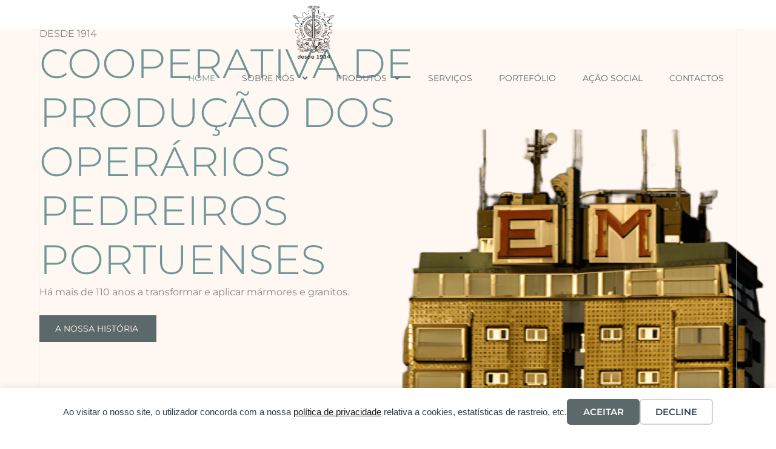

--- FILE ---
content_type: text/html; charset=UTF-8
request_url: https://cooperativapedreiros.pt/
body_size: 17655
content:
<!doctype html>
<html lang="pt-PT">
<head>
	<meta charset="UTF-8">
	<meta name="viewport" content="width=device-width, initial-scale=1">
	<link rel="profile" href="https://gmpg.org/xfn/11">
	<title>Cooperativa dos Pedreiros</title>
<meta name="dc.title" content="Cooperativa dos Pedreiros">
<meta name="dc.description" content="Desde 1914 a transformar e aplicar mármores e granitos.">
<meta name="dc.relation" content="https://cooperativapedreiros.pt/">
<meta name="dc.source" content="https://cooperativapedreiros.pt/">
<meta name="dc.language" content="pt_PT">
<meta name="description" content="Desde 1914 a transformar e aplicar mármores e granitos.">
<meta name="robots" content="index, follow, max-snippet:-1, max-image-preview:large, max-video-preview:-1">
<link rel="canonical" href="https://cooperativapedreiros.pt/">
<script id="website-schema" type="application/ld+json">{"@context":"https:\/\/schema.org","@type":"WebSite","name":"Cooperativa dos Pedreiros","alternateName":"Cooperativa dos Pedreiros | Desde 1914 a transformar e aplicar m\u00e1rmores e granitos.","description":"Desde 1914 a transformar e aplicar m\u00e1rmores e granitos.","url":"https:\/\/cooperativapedreiros.pt"}</script>
<meta property="og:url" content="https://cooperativapedreiros.pt/">
<meta property="og:site_name" content="Cooperativa dos Pedreiros">
<meta property="og:locale" content="pt_PT">
<meta property="og:type" content="website">
<meta property="og:title" content="Cooperativa dos Pedreiros">
<meta property="og:description" content="Desde 1914 a transformar e aplicar mármores e granitos.">
<meta property="og:image" content="https://cooperativapedreiros.pt/wp-content/uploads/2013/08/cropped-logo-cdp.png">
<meta property="og:image:secure_url" content="https://cooperativapedreiros.pt/wp-content/uploads/2013/08/cropped-logo-cdp.png">
<meta property="og:image:width" content="512">
<meta property="og:image:height" content="512">
<meta name="twitter:card" content="summary">
<meta name="twitter:title" content="Cooperativa dos Pedreiros">
<meta name="twitter:description" content="Desde 1914 a transformar e aplicar mármores e granitos.">
<link rel="alternate" type="application/rss+xml" title="Cooperativa dos Pedreiros &raquo; Feed" href="https://cooperativapedreiros.pt/feed/" />
<link rel="alternate" type="application/rss+xml" title="Cooperativa dos Pedreiros &raquo; Feed de comentários" href="https://cooperativapedreiros.pt/comments/feed/" />
<script type="application/ld+json">{"@context":"https:\/\/schema.org","@type":"LocalBusiness","image":"https:\/\/cooperativapedreiros.pt\/wp-content\/uploads\/2025\/02\/logo-cdp_upscayl_5x.webp","@id":"https:\/\/cooperativapedreiros.pt","name":"COOPERATIVA DOS PEDREIROS, CRL","url":"Deprecated: preg_replace(): Passing null to parameter #3 ($subject) of type array|string is deprecated in \/var\/www\/vhosts\/cooperativapedreiros.pt\/httpdocs\/wp-content\/plugins\/ultimate-branding\/inc\/modules\/utilities\/text-replacement.php on line 199"}</script>
<link rel="alternate" title="oEmbed (JSON)" type="application/json+oembed" href="https://cooperativapedreiros.pt/wp-json/oembed/1.0/embed?url=https%3A%2F%2Fcooperativapedreiros.pt%2F" />
<link rel="alternate" title="oEmbed (XML)" type="text/xml+oembed" href="https://cooperativapedreiros.pt/wp-json/oembed/1.0/embed?url=https%3A%2F%2Fcooperativapedreiros.pt%2F&#038;format=xml" />
<style id='wp-img-auto-sizes-contain-inline-css'>
img:is([sizes=auto i],[sizes^="auto," i]){contain-intrinsic-size:3000px 1500px}
/*# sourceURL=wp-img-auto-sizes-contain-inline-css */
</style>
<style id='wp-emoji-styles-inline-css'>

	img.wp-smiley, img.emoji {
		display: inline !important;
		border: none !important;
		box-shadow: none !important;
		height: 1em !important;
		width: 1em !important;
		margin: 0 0.07em !important;
		vertical-align: -0.1em !important;
		background: none !important;
		padding: 0 !important;
	}
/*# sourceURL=wp-emoji-styles-inline-css */
</style>
<style id='wpseopress-local-business-style-inline-css'>
span.wp-block-wpseopress-local-business-field{margin-right:8px}

/*# sourceURL=https://cooperativapedreiros.pt/wp-content/plugins/wp-seopress-pro/public/editor/blocks/local-business/style-index.css */
</style>
<style id='wpseopress-table-of-contents-style-inline-css'>
.wp-block-wpseopress-table-of-contents li.active>a{font-weight:bold}

/*# sourceURL=https://cooperativapedreiros.pt/wp-content/plugins/wp-seopress-pro/public/editor/blocks/table-of-contents/style-index.css */
</style>
<link rel='stylesheet' id='hello-elementor-css' href='https://cooperativapedreiros.pt/wp-content/themes/hello-elementor/assets/css/reset.css?ver=3.4.5' media='all' />
<link rel='stylesheet' id='elementor-frontend-css' href='https://cooperativapedreiros.pt/wp-content/uploads/elementor/css/custom-frontend.min.css?ver=1765265537' media='all' />
<style id='elementor-frontend-inline-css'>
.elementor-kit-546{--e-global-color-primary:#6F9797;--e-global-color-secondary:#FFF7F1;--e-global-color-text:#848484;--e-global-color-accent:#5B696A;--e-global-color-284b516:#FFFFFF;--e-global-color-fc5ff30:#FFFFFF;--e-global-color-b67616c:#FFFFFF00;--e-global-color-979e0fe:#F2F3F5;--e-global-color-81be640:#919188;--e-global-color-7d0b5e3:#718384;--e-global-color-fe075fe:#F2EBE7;--e-global-color-cef0432:#000000CC;--e-global-typography-primary-font-family:"Montserrat";--e-global-typography-primary-font-size:30px;--e-global-typography-primary-font-weight:400;--e-global-typography-primary-text-transform:none;--e-global-typography-primary-line-height:1.2em;--e-global-typography-secondary-font-family:"Montserrat";--e-global-typography-secondary-font-size:14px;--e-global-typography-secondary-font-weight:400;--e-global-typography-secondary-text-transform:none;--e-global-typography-secondary-line-height:1.2em;--e-global-typography-text-font-family:"Montserrat";--e-global-typography-text-font-size:16px;--e-global-typography-text-font-weight:400;--e-global-typography-text-line-height:1.8em;--e-global-typography-accent-font-family:"Montserrat";--e-global-typography-accent-font-size:14px;--e-global-typography-accent-font-weight:400;--e-global-typography-accent-text-transform:uppercase;--e-global-typography-accent-line-height:1em;--e-global-typography-b43c0ff-font-family:"Montserrat";--e-global-typography-b43c0ff-font-size:14px;--e-global-typography-b43c0ff-font-weight:400;--e-global-typography-b43c0ff-text-transform:uppercase;--e-global-typography-b43c0ff-text-decoration:underline;--e-global-typography-5a11820-font-family:"Montserrat";--e-global-typography-5a11820-font-size:16px;--e-global-typography-5a11820-font-weight:400;--e-global-typography-5a11820-text-transform:uppercase;--e-global-typography-5a11820-line-height:1em;--e-global-typography-42300ad-font-family:"Montserrat";--e-global-typography-42300ad-font-size:18px;--e-global-typography-42300ad-font-weight:400;--e-global-typography-42300ad-text-transform:none;--e-global-typography-42300ad-line-height:1.2em;--e-global-typography-54d6145-font-family:"Montserrat";--e-global-typography-54d6145-font-size:20px;--e-global-typography-54d6145-font-weight:400;--e-global-typography-54d6145-text-transform:none;--e-global-typography-54d6145-font-style:normal;--e-global-typography-54d6145-line-height:1.4em;--e-global-typography-883ce6d-font-family:"Montserrat";--e-global-typography-883ce6d-font-size:68px;--e-global-typography-883ce6d-font-weight:300;--e-global-typography-883ce6d-text-transform:uppercase;--e-global-typography-883ce6d-line-height:1.2em;--e-global-typography-7ba1c84-font-family:"Montserrat";--e-global-typography-7ba1c84-font-size:14px;--e-global-typography-7ba1c84-font-weight:300;--e-global-typography-7ba1c84-text-transform:none;--e-global-typography-947f909-font-family:"Montserrat";--e-global-typography-947f909-font-size:60px;--e-global-typography-947f909-font-weight:300;--e-global-typography-947f909-text-transform:uppercase;--e-global-typography-947f909-line-height:1em;--e-global-typography-dc8af67-font-family:"Montserrat";--e-global-typography-dc8af67-font-size:25px;--e-global-typography-dc8af67-font-weight:200;--e-global-typography-dc8af67-text-transform:none;--e-global-typography-dc8af67-line-height:1.4em;--e-global-typography-4863f62-font-family:"Montserrat";--e-global-typography-4863f62-font-size:20px;--e-global-typography-4863f62-font-weight:500;--e-global-typography-4863f62-text-transform:none;--e-global-typography-4863f62-font-style:normal;--e-global-typography-4863f62-line-height:1.4em;--e-global-typography-456247d-font-family:"Montserrat";--e-global-typography-456247d-font-size:45px;--e-global-typography-456247d-font-weight:300;--e-global-typography-456247d-text-transform:uppercase;--e-global-typography-456247d-line-height:1em;--e-global-typography-525d066-font-family:"Montserrat";--e-global-typography-525d066-font-size:28px;--e-global-typography-525d066-font-weight:300;--e-global-typography-525d066-text-transform:uppercase;--e-global-typography-525d066-line-height:1.2em;background-color:var( --e-global-color-fc5ff30 );}.elementor-kit-546 button,.elementor-kit-546 input[type="button"],.elementor-kit-546 input[type="submit"],.elementor-kit-546 .elementor-button{background-color:var( --e-global-color-accent );font-family:var( --e-global-typography-accent-font-family ), Sans-serif;font-size:var( --e-global-typography-accent-font-size );font-weight:var( --e-global-typography-accent-font-weight );text-transform:var( --e-global-typography-accent-text-transform );line-height:var( --e-global-typography-accent-line-height );color:var( --e-global-color-284b516 );border-style:none;border-radius:0px 0px 0px 0px;padding:15px 30px 15px 30px;}.elementor-kit-546 button:hover,.elementor-kit-546 button:focus,.elementor-kit-546 input[type="button"]:hover,.elementor-kit-546 input[type="button"]:focus,.elementor-kit-546 input[type="submit"]:hover,.elementor-kit-546 input[type="submit"]:focus,.elementor-kit-546 .elementor-button:hover,.elementor-kit-546 .elementor-button:focus{background-color:var( --e-global-color-primary );color:var( --e-global-color-284b516 );}.elementor-kit-546 e-page-transition{background-color:#FFBC7D;}.elementor-kit-546 a{color:var( --e-global-color-accent );}.elementor-kit-546 a:hover{color:var( --e-global-color-primary );}.elementor-section.elementor-section-boxed > .elementor-container{max-width:1400px;}.e-con{--container-max-width:1400px;--container-default-padding-top:0px;--container-default-padding-right:0px;--container-default-padding-bottom:0px;--container-default-padding-left:0px;}.elementor-widget:not(:last-child){margin-block-end:20px;}.elementor-element{--widgets-spacing:20px 20px;--widgets-spacing-row:20px;--widgets-spacing-column:20px;}{}h1.entry-title{display:var(--page-title-display);}@media(max-width:1116px){.elementor-kit-546{--e-global-typography-42300ad-font-size:15px;--e-global-typography-883ce6d-font-size:56px;--e-global-typography-883ce6d-line-height:1.1em;--e-global-typography-7ba1c84-font-size:14px;--e-global-typography-947f909-font-size:50px;--e-global-typography-dc8af67-font-size:20px;--e-global-typography-456247d-font-size:50px;}.elementor-kit-546 button,.elementor-kit-546 input[type="button"],.elementor-kit-546 input[type="submit"],.elementor-kit-546 .elementor-button{font-size:var( --e-global-typography-accent-font-size );line-height:var( --e-global-typography-accent-line-height );}.elementor-section.elementor-section-boxed > .elementor-container{max-width:1024px;}.e-con{--container-max-width:1024px;}}@media(max-width:767px){.elementor-kit-546{--e-global-typography-primary-font-size:25px;--e-global-typography-54d6145-font-size:20px;--e-global-typography-54d6145-line-height:1.4em;--e-global-typography-883ce6d-font-size:33px;--e-global-typography-947f909-font-size:35px;--e-global-typography-4863f62-font-size:20px;--e-global-typography-4863f62-line-height:1.4em;--e-global-typography-456247d-font-size:35px;--e-global-typography-525d066-font-size:20px;}.elementor-kit-546 button,.elementor-kit-546 input[type="button"],.elementor-kit-546 input[type="submit"],.elementor-kit-546 .elementor-button{font-size:var( --e-global-typography-accent-font-size );line-height:var( --e-global-typography-accent-line-height );}.elementor-section.elementor-section-boxed > .elementor-container{max-width:767px;}.e-con{--container-max-width:767px;}}
.elementor-596 .elementor-element.elementor-element-5e5f3385{--display:flex;--min-height:980px;--flex-direction:row;--container-widget-width:calc( ( 1 - var( --container-widget-flex-grow ) ) * 100% );--container-widget-height:100%;--container-widget-flex-grow:1;--container-widget-align-self:stretch;--flex-wrap-mobile:wrap;--align-items:stretch;--gap:10px 10px;--row-gap:10px;--column-gap:10px;--overflow:hidden;--overlay-opacity:0;--padding-top:0%;--padding-bottom:0%;--padding-left:5%;--padding-right:5%;}.elementor-596 .elementor-element.elementor-element-5e5f3385:not(.elementor-motion-effects-element-type-background), .elementor-596 .elementor-element.elementor-element-5e5f3385 > .elementor-motion-effects-container > .elementor-motion-effects-layer{background-color:var( --e-global-color-secondary );background-image:url("https://cooperativapedreiros.pt/wp-content/uploads/2025/02/banner_home.webp");background-position:center right;background-repeat:no-repeat;background-size:cover;}.elementor-596 .elementor-element.elementor-element-5e5f3385::before, .elementor-596 .elementor-element.elementor-element-5e5f3385 > .elementor-background-video-container::before, .elementor-596 .elementor-element.elementor-element-5e5f3385 > .e-con-inner > .elementor-background-video-container::before, .elementor-596 .elementor-element.elementor-element-5e5f3385 > .elementor-background-slideshow::before, .elementor-596 .elementor-element.elementor-element-5e5f3385 > .e-con-inner > .elementor-background-slideshow::before, .elementor-596 .elementor-element.elementor-element-5e5f3385 > .elementor-motion-effects-container > .elementor-motion-effects-layer::before{background-color:var( --e-global-color-secondary );--background-overlay:'';}.elementor-596 .elementor-element.elementor-element-1f37e394{--display:flex;--flex-direction:column;--container-widget-width:calc( ( 1 - var( --container-widget-flex-grow ) ) * 100% );--container-widget-height:initial;--container-widget-flex-grow:0;--container-widget-align-self:initial;--flex-wrap-mobile:wrap;--justify-content:center;--align-items:flex-start;--gap:5px 5px;--row-gap:5px;--column-gap:5px;--flex-wrap:nowrap;border-style:solid;--border-style:solid;border-width:0px 1px 0px 1px;--border-top-width:0px;--border-right-width:1px;--border-bottom-width:0px;--border-left-width:1px;border-color:var( --e-global-color-fe075fe );--border-color:var( --e-global-color-fe075fe );--padding-top:0%;--padding-bottom:0%;--padding-left:0%;--padding-right:45%;}.pp-tooltip.pp-tooltip-{{ID}} .pp-tooltip-content{font-family:var( --e-global-typography-accent-font-family ), Sans-serif;font-size:var( --e-global-typography-accent-font-size );font-weight:var( --e-global-typography-accent-font-weight );text-transform:var( --e-global-typography-accent-text-transform );line-height:var( --e-global-typography-accent-line-height );}.elementor-widget-heading .elementor-heading-title{font-family:var( --e-global-typography-primary-font-family ), Sans-serif;font-size:var( --e-global-typography-primary-font-size );font-weight:var( --e-global-typography-primary-font-weight );text-transform:var( --e-global-typography-primary-text-transform );line-height:var( --e-global-typography-primary-line-height );color:var( --e-global-color-primary );}.elementor-596 .elementor-element.elementor-element-41f8430f .elementor-heading-title{font-family:var( --e-global-typography-5a11820-font-family ), Sans-serif;font-size:var( --e-global-typography-5a11820-font-size );font-weight:var( --e-global-typography-5a11820-font-weight );text-transform:var( --e-global-typography-5a11820-text-transform );line-height:var( --e-global-typography-5a11820-line-height );color:var( --e-global-color-text );}.elementor-596 .elementor-element.elementor-element-546ba79 .elementor-heading-title{font-family:var( --e-global-typography-883ce6d-font-family ), Sans-serif;font-size:var( --e-global-typography-883ce6d-font-size );font-weight:var( --e-global-typography-883ce6d-font-weight );text-transform:var( --e-global-typography-883ce6d-text-transform );line-height:var( --e-global-typography-883ce6d-line-height );color:var( --e-global-color-primary );}.elementor-widget-text-editor{font-family:var( --e-global-typography-text-font-family ), Sans-serif;font-size:var( --e-global-typography-text-font-size );font-weight:var( --e-global-typography-text-font-weight );line-height:var( --e-global-typography-text-line-height );color:var( --e-global-color-text );}.elementor-widget-text-editor.elementor-drop-cap-view-stacked .elementor-drop-cap{background-color:var( --e-global-color-primary );}.elementor-widget-text-editor.elementor-drop-cap-view-framed .elementor-drop-cap, .elementor-widget-text-editor.elementor-drop-cap-view-default .elementor-drop-cap{color:var( --e-global-color-primary );border-color:var( --e-global-color-primary );}.elementor-596 .elementor-element.elementor-element-230aa436 > .elementor-widget-container{padding:0px 0px 10px 0px;}.elementor-596 .elementor-element.elementor-element-230aa436{text-align:left;font-family:var( --e-global-typography-text-font-family ), Sans-serif;font-size:var( --e-global-typography-text-font-size );font-weight:var( --e-global-typography-text-font-weight );line-height:var( --e-global-typography-text-line-height );color:var( --e-global-color-text );}.elementor-widget-button .elementor-button{background-color:var( --e-global-color-accent );font-family:var( --e-global-typography-accent-font-family ), Sans-serif;font-size:var( --e-global-typography-accent-font-size );font-weight:var( --e-global-typography-accent-font-weight );text-transform:var( --e-global-typography-accent-text-transform );line-height:var( --e-global-typography-accent-line-height );}.elementor-596 .elementor-element.elementor-element-dbb0f8a .elementor-button{background-color:var( --e-global-color-accent );font-family:var( --e-global-typography-accent-font-family ), Sans-serif;font-size:var( --e-global-typography-accent-font-size );font-weight:var( --e-global-typography-accent-font-weight );text-transform:var( --e-global-typography-accent-text-transform );line-height:var( --e-global-typography-accent-line-height );fill:var( --e-global-color-secondary );color:var( --e-global-color-secondary );border-radius:0px 0px 0px 0px;padding:15px 30px 15px 26px;}.elementor-596 .elementor-element.elementor-element-dbb0f8a .elementor-button:hover, .elementor-596 .elementor-element.elementor-element-dbb0f8a .elementor-button:focus{background-color:var( --e-global-color-primary );color:var( --e-global-color-fc5ff30 );}.elementor-596 .elementor-element.elementor-element-dbb0f8a .elementor-button:hover svg, .elementor-596 .elementor-element.elementor-element-dbb0f8a .elementor-button:focus svg{fill:var( --e-global-color-fc5ff30 );}.elementor-596 .elementor-element.elementor-element-4aaa42fa{--display:flex;--flex-direction:row;--container-widget-width:calc( ( 1 - var( --container-widget-flex-grow ) ) * 100% );--container-widget-height:100%;--container-widget-flex-grow:1;--container-widget-align-self:stretch;--flex-wrap-mobile:wrap;--align-items:stretch;--gap:10px 10px;--row-gap:10px;--column-gap:10px;--overflow:hidden;--margin-top:-115px;--margin-bottom:0px;--margin-left:0px;--margin-right:0px;--padding-top:0%;--padding-bottom:0%;--padding-left:5%;--padding-right:5%;}.elementor-596 .elementor-element.elementor-element-1d003d48{--display:flex;--min-height:200px;--flex-direction:row;--container-widget-width:calc( ( 1 - var( --container-widget-flex-grow ) ) * 100% );--container-widget-height:100%;--container-widget-flex-grow:1;--container-widget-align-self:stretch;--flex-wrap-mobile:wrap;--justify-content:space-between;--align-items:stretch;--gap:20px 20px;--row-gap:20px;--column-gap:20px;--flex-wrap:wrap;--align-content:center;--margin-top:0px;--margin-bottom:0px;--margin-left:0px;--margin-right:0px;--padding-top:5%;--padding-bottom:5%;--padding-left:5%;--padding-right:5%;}.elementor-596 .elementor-element.elementor-element-1d003d48:not(.elementor-motion-effects-element-type-background), .elementor-596 .elementor-element.elementor-element-1d003d48 > .elementor-motion-effects-container > .elementor-motion-effects-layer{background-color:var( --e-global-color-primary );}.elementor-596 .elementor-element.elementor-element-32def62a{width:var( --container-widget-width, 25% );max-width:25%;--container-widget-width:25%;--container-widget-flex-grow:0;}.elementor-596 .elementor-element.elementor-element-32def62a .elementor-heading-title{font-family:var( --e-global-typography-primary-font-family ), Sans-serif;font-size:var( --e-global-typography-primary-font-size );font-weight:var( --e-global-typography-primary-font-weight );text-transform:var( --e-global-typography-primary-text-transform );line-height:var( --e-global-typography-primary-line-height );color:var( --e-global-color-284b516 );}.elementor-596 .elementor-element.elementor-element-ff9410c{width:var( --container-widget-width, 65% );max-width:65%;--container-widget-width:65%;--container-widget-flex-grow:0;text-align:left;font-family:var( --e-global-typography-text-font-family ), Sans-serif;font-size:var( --e-global-typography-text-font-size );font-weight:var( --e-global-typography-text-font-weight );line-height:var( --e-global-typography-text-line-height );color:var( --e-global-color-284b516 );}.elementor-widget-icon.elementor-view-stacked .elementor-icon{background-color:var( --e-global-color-primary );}.elementor-widget-icon.elementor-view-framed .elementor-icon, .elementor-widget-icon.elementor-view-default .elementor-icon{color:var( --e-global-color-primary );border-color:var( --e-global-color-primary );}.elementor-widget-icon.elementor-view-framed .elementor-icon, .elementor-widget-icon.elementor-view-default .elementor-icon svg{fill:var( --e-global-color-primary );}.elementor-596 .elementor-element.elementor-element-151127b7{width:auto;max-width:auto;top:0px;}body:not(.rtl) .elementor-596 .elementor-element.elementor-element-151127b7{right:-115px;}body.rtl .elementor-596 .elementor-element.elementor-element-151127b7{left:-115px;}.elementor-596 .elementor-element.elementor-element-151127b7 .elementor-icon-wrapper{text-align:center;}.elementor-596 .elementor-element.elementor-element-151127b7.elementor-view-stacked .elementor-icon{background-color:var( --e-global-color-accent );}.elementor-596 .elementor-element.elementor-element-151127b7.elementor-view-framed .elementor-icon, .elementor-596 .elementor-element.elementor-element-151127b7.elementor-view-default .elementor-icon{color:var( --e-global-color-accent );border-color:var( --e-global-color-accent );}.elementor-596 .elementor-element.elementor-element-151127b7.elementor-view-framed .elementor-icon, .elementor-596 .elementor-element.elementor-element-151127b7.elementor-view-default .elementor-icon svg{fill:var( --e-global-color-accent );}.elementor-596 .elementor-element.elementor-element-151127b7 .elementor-icon{font-size:115px;}.elementor-596 .elementor-element.elementor-element-151127b7 .elementor-icon svg{height:115px;}.elementor-596 .elementor-element.elementor-element-40cd2889{--display:flex;--flex-direction:row;--container-widget-width:calc( ( 1 - var( --container-widget-flex-grow ) ) * 100% );--container-widget-height:100%;--container-widget-flex-grow:1;--container-widget-align-self:stretch;--flex-wrap-mobile:wrap;--align-items:stretch;--gap:10px 10px;--row-gap:10px;--column-gap:10px;--overflow:hidden;--padding-top:0%;--padding-bottom:0%;--padding-left:5%;--padding-right:5%;}.elementor-596 .elementor-element.elementor-element-5445bd43{--display:flex;--flex-direction:column;--container-widget-width:100%;--container-widget-height:initial;--container-widget-flex-grow:0;--container-widget-align-self:initial;--flex-wrap-mobile:wrap;--gap:20px 20px;--row-gap:20px;--column-gap:20px;border-style:solid;--border-style:solid;border-width:0px 1px 0px 1px;--border-top-width:0px;--border-right-width:1px;--border-bottom-width:0px;--border-left-width:1px;border-color:var( --e-global-color-979e0fe );--border-color:var( --e-global-color-979e0fe );--padding-top:10%;--padding-bottom:10%;--padding-left:0%;--padding-right:0%;}.elementor-596 .elementor-element.elementor-element-de42268{width:auto;max-width:auto;top:170px;}body:not(.rtl) .elementor-596 .elementor-element.elementor-element-de42268{left:0px;}body.rtl .elementor-596 .elementor-element.elementor-element-de42268{right:0px;}.elementor-596 .elementor-element.elementor-element-de42268 .elementor-icon-wrapper{text-align:center;}.elementor-596 .elementor-element.elementor-element-de42268.elementor-view-stacked .elementor-icon{background-color:var( --e-global-color-979e0fe );}.elementor-596 .elementor-element.elementor-element-de42268.elementor-view-framed .elementor-icon, .elementor-596 .elementor-element.elementor-element-de42268.elementor-view-default .elementor-icon{color:var( --e-global-color-979e0fe );border-color:var( --e-global-color-979e0fe );}.elementor-596 .elementor-element.elementor-element-de42268.elementor-view-framed .elementor-icon, .elementor-596 .elementor-element.elementor-element-de42268.elementor-view-default .elementor-icon svg{fill:var( --e-global-color-979e0fe );}.elementor-596 .elementor-element.elementor-element-4706553c > .elementor-widget-container{margin:0px 0px -10px 0px;}.elementor-596 .elementor-element.elementor-element-4706553c{text-align:center;}.elementor-596 .elementor-element.elementor-element-4706553c .elementor-heading-title{font-family:var( --e-global-typography-secondary-font-family ), Sans-serif;font-size:var( --e-global-typography-secondary-font-size );font-weight:var( --e-global-typography-secondary-font-weight );text-transform:var( --e-global-typography-secondary-text-transform );line-height:var( --e-global-typography-secondary-line-height );color:var( --e-global-color-text );}.elementor-596 .elementor-element.elementor-element-3088a19 > .elementor-widget-container{margin:0px 0px 20px 0px;}.elementor-596 .elementor-element.elementor-element-3088a19{text-align:center;}.elementor-596 .elementor-element.elementor-element-3088a19 .elementor-heading-title{font-family:var( --e-global-typography-primary-font-family ), Sans-serif;font-size:var( --e-global-typography-primary-font-size );font-weight:var( --e-global-typography-primary-font-weight );text-transform:var( --e-global-typography-primary-text-transform );line-height:var( --e-global-typography-primary-line-height );color:var( --e-global-color-primary );}.elementor-widget-pp-posts .pp-post-terms{font-family:var( --e-global-typography-secondary-font-family ), Sans-serif;font-size:var( --e-global-typography-secondary-font-size );font-weight:var( --e-global-typography-secondary-font-weight );text-transform:var( --e-global-typography-secondary-text-transform );line-height:var( --e-global-typography-secondary-line-height );}.elementor-widget-pp-posts .pp-post-title, .elementor-widget-pp-posts .pp-post-title a{color:var( --e-global-color-secondary );}.elementor-widget-pp-posts .pp-post-title a:hover{color:var( --e-global-color-secondary );}.elementor-widget-pp-posts .pp-post-title{font-family:var( --e-global-typography-primary-font-family ), Sans-serif;font-size:var( --e-global-typography-primary-font-size );font-weight:var( --e-global-typography-primary-font-weight );text-transform:var( --e-global-typography-primary-text-transform );line-height:var( --e-global-typography-primary-line-height );}.elementor-widget-pp-posts .pp-post-excerpt{color:var( --e-global-color-secondary );font-family:var( --e-global-typography-text-font-family ), Sans-serif;font-size:var( --e-global-typography-text-font-size );font-weight:var( --e-global-typography-text-font-weight );line-height:var( --e-global-typography-text-line-height );}.elementor-widget-pp-posts .pp-post-meta, .elementor-widget-pp-posts .pp-post-meta a{font-family:var( --e-global-typography-secondary-font-family ), Sans-serif;font-size:var( --e-global-typography-secondary-font-size );font-weight:var( --e-global-typography-secondary-font-weight );text-transform:var( --e-global-typography-secondary-text-transform );line-height:var( --e-global-typography-secondary-line-height );}.elementor-widget-pp-posts .pp-posts-button{font-family:var( --e-global-typography-accent-font-family ), Sans-serif;font-size:var( --e-global-typography-accent-font-size );font-weight:var( --e-global-typography-accent-font-weight );text-transform:var( --e-global-typography-accent-text-transform );line-height:var( --e-global-typography-accent-line-height );background-color:var( --e-global-color-accent );}.elementor-widget-pp-posts .pp-posts-pagination .page-numbers, .elementor-widget-pp-posts .pp-posts-pagination a{font-family:var( --e-global-typography-secondary-font-family ), Sans-serif;font-size:var( --e-global-typography-secondary-font-size );font-weight:var( --e-global-typography-secondary-font-weight );text-transform:var( --e-global-typography-secondary-text-transform );line-height:var( --e-global-typography-secondary-line-height );}.elementor-596 .elementor-element.elementor-element-ab40d8d .pp-post:hover .pp-image-overlay{background-color:#5B696ABA;}.elementor-596 .elementor-element.elementor-element-ab40d8d .pp-post-terms > .pp-post-term:not(:last-child):after{content:",";}.elementor-596 .elementor-element.elementor-element-ab40d8d{--grid-column-gap:10px;--grid-row-gap:10px;}.elementor-596 .elementor-element.elementor-element-ab40d8d .pp-posts:not(.elementor-grid){margin-left:-10px;}.elementor-596 .elementor-element.elementor-element-ab40d8d .pp-posts:not(.elementor-grid) .pp-post-wrap{padding-left:10px;}.elementor-596 .elementor-element.elementor-element-ab40d8d .pp-elementor-grid .pp-grid-item-wrap{margin-bottom:10px;}.elementor-596 .elementor-element.elementor-element-ab40d8d .pp-posts-skin-portfolio .pp-post-content{height:330px;}.elementor-596 .elementor-element.elementor-element-ab40d8d .pp-post-thumb-content-wrap{justify-content:center;}.elementor-596 .elementor-element.elementor-element-ab40d8d .pp-post-thumb-content{text-align:center;padding:20px 20px 20px 20px;}.elementor-596 .elementor-element.elementor-element-ab40d8d .pp-post-thumbnail{margin-bottom:20px;}.elementor-596 .elementor-element.elementor-element-ab40d8d .pp-post-terms{font-family:var( --e-global-typography-accent-font-family ), Sans-serif;font-size:var( --e-global-typography-accent-font-size );font-weight:var( --e-global-typography-accent-font-weight );text-transform:var( --e-global-typography-accent-text-transform );line-height:var( --e-global-typography-accent-line-height );color:var( --e-global-color-979e0fe );border-radius:0px 0px 0px 0px;padding:0px 0px 0px 0px;}.elementor-596 .elementor-element.elementor-element-ab40d8d .pp-post-terms-wrap{margin-bottom:0px;}.elementor-596 .elementor-element.elementor-element-ab40d8d .pp-post-terms .pp-post-term:not(:last-child){margin-right:0px;}.elementor-596 .elementor-element.elementor-element-ab40d8d .pp-post-title, .elementor-596 .elementor-element.elementor-element-ab40d8d .pp-post-title a{color:var( --e-global-color-284b516 );}.elementor-596 .elementor-element.elementor-element-ab40d8d .pp-post-title a:hover{color:var( --e-global-color-284b516 );}.elementor-596 .elementor-element.elementor-element-ab40d8d .pp-post-title{font-family:var( --e-global-typography-54d6145-font-family ), Sans-serif;font-size:var( --e-global-typography-54d6145-font-size );font-weight:var( --e-global-typography-54d6145-font-weight );text-transform:var( --e-global-typography-54d6145-text-transform );font-style:var( --e-global-typography-54d6145-font-style );line-height:var( --e-global-typography-54d6145-line-height );margin-bottom:10px;}.elementor-596 .elementor-element.elementor-element-ab40d8d .pp-post-meta{color:#ffffff;}.elementor-596 .elementor-element.elementor-element-ab40d8d .pp-post-meta a{color:#ffffff;}.elementor-596 .elementor-element.elementor-element-398d7bd9 .elementor-button{background-color:var( --e-global-color-accent );font-family:var( --e-global-typography-accent-font-family ), Sans-serif;font-size:var( --e-global-typography-accent-font-size );font-weight:var( --e-global-typography-accent-font-weight );text-transform:var( --e-global-typography-accent-text-transform );line-height:var( --e-global-typography-accent-line-height );fill:var( --e-global-color-secondary );color:var( --e-global-color-secondary );border-radius:0px 0px 0px 0px;padding:15px 30px 15px 26px;}.elementor-596 .elementor-element.elementor-element-398d7bd9 .elementor-button:hover, .elementor-596 .elementor-element.elementor-element-398d7bd9 .elementor-button:focus{background-color:var( --e-global-color-primary );color:var( --e-global-color-fc5ff30 );}.elementor-596 .elementor-element.elementor-element-398d7bd9 > .elementor-widget-container{margin:20px 0px 0px 0px;}.elementor-596 .elementor-element.elementor-element-398d7bd9 .elementor-button:hover svg, .elementor-596 .elementor-element.elementor-element-398d7bd9 .elementor-button:focus svg{fill:var( --e-global-color-fc5ff30 );}@media(max-width:1116px){.elementor-596 .elementor-element.elementor-element-5e5f3385{--min-height:84vh;--overlay-opacity:0.88;--padding-top:0%;--padding-bottom:0%;--padding-left:5%;--padding-right:5%;}.elementor-596 .elementor-element.elementor-element-5e5f3385:not(.elementor-motion-effects-element-type-background), .elementor-596 .elementor-element.elementor-element-5e5f3385 > .elementor-motion-effects-container > .elementor-motion-effects-layer{background-position:-300px 0%;}.elementor-596 .elementor-element.elementor-element-1f37e394{--align-items:center;--container-widget-width:calc( ( 1 - var( --container-widget-flex-grow ) ) * 100% );--gap:15px 15px;--row-gap:15px;--column-gap:15px;--padding-top:0%;--padding-bottom:0%;--padding-left:0%;--padding-right:00%;}.pp-tooltip.pp-tooltip-{{ID}} .pp-tooltip-content{font-size:var( --e-global-typography-accent-font-size );line-height:var( --e-global-typography-accent-line-height );}.elementor-widget-heading .elementor-heading-title{font-size:var( --e-global-typography-primary-font-size );line-height:var( --e-global-typography-primary-line-height );}.elementor-596 .elementor-element.elementor-element-41f8430f{text-align:center;}.elementor-596 .elementor-element.elementor-element-41f8430f .elementor-heading-title{font-size:var( --e-global-typography-5a11820-font-size );line-height:var( --e-global-typography-5a11820-line-height );}.elementor-596 .elementor-element.elementor-element-546ba79{text-align:center;}.elementor-596 .elementor-element.elementor-element-546ba79 .elementor-heading-title{font-size:var( --e-global-typography-883ce6d-font-size );line-height:var( --e-global-typography-883ce6d-line-height );}.elementor-widget-text-editor{font-size:var( --e-global-typography-text-font-size );line-height:var( --e-global-typography-text-line-height );}.elementor-596 .elementor-element.elementor-element-230aa436 > .elementor-widget-container{padding:0px 0px 0px 0px;}.elementor-596 .elementor-element.elementor-element-230aa436{text-align:center;font-size:var( --e-global-typography-text-font-size );line-height:var( --e-global-typography-text-line-height );}.elementor-widget-button .elementor-button{font-size:var( --e-global-typography-accent-font-size );line-height:var( --e-global-typography-accent-line-height );}.elementor-596 .elementor-element.elementor-element-dbb0f8a .elementor-button{font-size:var( --e-global-typography-accent-font-size );line-height:var( --e-global-typography-accent-line-height );}.elementor-596 .elementor-element.elementor-element-4aaa42fa{--padding-top:0%;--padding-bottom:0%;--padding-left:5%;--padding-right:5%;}.elementor-596 .elementor-element.elementor-element-32def62a{width:100%;max-width:100%;text-align:center;}.elementor-596 .elementor-element.elementor-element-32def62a .elementor-heading-title{font-size:var( --e-global-typography-primary-font-size );line-height:var( --e-global-typography-primary-line-height );}.elementor-596 .elementor-element.elementor-element-ff9410c{width:100%;max-width:100%;text-align:center;font-size:var( --e-global-typography-text-font-size );line-height:var( --e-global-typography-text-line-height );}body:not(.rtl) .elementor-596 .elementor-element.elementor-element-151127b7{right:0px;}body.rtl .elementor-596 .elementor-element.elementor-element-151127b7{left:0px;}.elementor-596 .elementor-element.elementor-element-151127b7{top:-75px;}.elementor-596 .elementor-element.elementor-element-151127b7 .elementor-icon{font-size:75px;}.elementor-596 .elementor-element.elementor-element-151127b7 .elementor-icon svg{height:75px;}.elementor-596 .elementor-element.elementor-element-40cd2889{--padding-top:0%;--padding-bottom:0%;--padding-left:5%;--padding-right:5%;}body:not(.rtl) .elementor-596 .elementor-element.elementor-element-de42268{left:0px;}body.rtl .elementor-596 .elementor-element.elementor-element-de42268{right:0px;}.elementor-596 .elementor-element.elementor-element-de42268{top:120px;}.elementor-596 .elementor-element.elementor-element-4706553c .elementor-heading-title{font-size:var( --e-global-typography-secondary-font-size );line-height:var( --e-global-typography-secondary-line-height );}.elementor-596 .elementor-element.elementor-element-3088a19 .elementor-heading-title{font-size:var( --e-global-typography-primary-font-size );line-height:var( --e-global-typography-primary-line-height );}.elementor-widget-pp-posts .pp-post-terms{font-size:var( --e-global-typography-secondary-font-size );line-height:var( --e-global-typography-secondary-line-height );}.elementor-widget-pp-posts .pp-post-title{font-size:var( --e-global-typography-primary-font-size );line-height:var( --e-global-typography-primary-line-height );}.elementor-widget-pp-posts .pp-post-excerpt{font-size:var( --e-global-typography-text-font-size );line-height:var( --e-global-typography-text-line-height );}.elementor-widget-pp-posts .pp-post-meta, .elementor-widget-pp-posts .pp-post-meta a{font-size:var( --e-global-typography-secondary-font-size );line-height:var( --e-global-typography-secondary-line-height );}.elementor-widget-pp-posts .pp-posts-button{font-size:var( --e-global-typography-accent-font-size );line-height:var( --e-global-typography-accent-line-height );}.elementor-widget-pp-posts .pp-posts-pagination .page-numbers, .elementor-widget-pp-posts .pp-posts-pagination a{font-size:var( --e-global-typography-secondary-font-size );line-height:var( --e-global-typography-secondary-line-height );}.elementor-596 .elementor-element.elementor-element-ab40d8d .pp-posts-skin-portfolio .pp-post-content{height:220px;}.elementor-596 .elementor-element.elementor-element-ab40d8d .pp-post-terms{font-size:var( --e-global-typography-accent-font-size );line-height:var( --e-global-typography-accent-line-height );}.elementor-596 .elementor-element.elementor-element-ab40d8d .pp-post-title{font-size:var( --e-global-typography-54d6145-font-size );line-height:var( --e-global-typography-54d6145-line-height );}.elementor-596 .elementor-element.elementor-element-398d7bd9 .elementor-button{font-size:var( --e-global-typography-accent-font-size );line-height:var( --e-global-typography-accent-line-height );}}@media(max-width:767px){.elementor-596 .elementor-element.elementor-element-5e5f3385{--min-height:780px;--margin-top:0px;--margin-bottom:0px;--margin-left:0px;--margin-right:0px;}.elementor-596 .elementor-element.elementor-element-5e5f3385:not(.elementor-motion-effects-element-type-background), .elementor-596 .elementor-element.elementor-element-5e5f3385 > .elementor-motion-effects-container > .elementor-motion-effects-layer{background-position:-650px 0%;}.elementor-596 .elementor-element.elementor-element-1f37e394{--justify-content:center;--gap:10px 10px;--row-gap:10px;--column-gap:10px;--padding-top:0%;--padding-bottom:15%;--padding-left:0%;--padding-right:0%;}.pp-tooltip.pp-tooltip-{{ID}} .pp-tooltip-content{font-size:var( --e-global-typography-accent-font-size );line-height:var( --e-global-typography-accent-line-height );}.elementor-widget-heading .elementor-heading-title{font-size:var( --e-global-typography-primary-font-size );line-height:var( --e-global-typography-primary-line-height );}.elementor-596 .elementor-element.elementor-element-41f8430f .elementor-heading-title{font-size:var( --e-global-typography-5a11820-font-size );line-height:var( --e-global-typography-5a11820-line-height );}.elementor-596 .elementor-element.elementor-element-546ba79 .elementor-heading-title{font-size:var( --e-global-typography-883ce6d-font-size );line-height:var( --e-global-typography-883ce6d-line-height );}.elementor-widget-text-editor{font-size:var( --e-global-typography-text-font-size );line-height:var( --e-global-typography-text-line-height );}.elementor-596 .elementor-element.elementor-element-230aa436{font-size:var( --e-global-typography-text-font-size );line-height:var( --e-global-typography-text-line-height );}.elementor-widget-button .elementor-button{font-size:var( --e-global-typography-accent-font-size );line-height:var( --e-global-typography-accent-line-height );}.elementor-596 .elementor-element.elementor-element-dbb0f8a .elementor-button{font-size:var( --e-global-typography-accent-font-size );line-height:var( --e-global-typography-accent-line-height );}.elementor-596 .elementor-element.elementor-element-4aaa42fa{--margin-top:-170px;--margin-bottom:0px;--margin-left:0px;--margin-right:0px;}.elementor-596 .elementor-element.elementor-element-1d003d48{--min-height:380px;--gap:10px 10px;--row-gap:10px;--column-gap:10px;}.elementor-596 .elementor-element.elementor-element-32def62a{text-align:center;}.elementor-596 .elementor-element.elementor-element-32def62a .elementor-heading-title{font-size:var( --e-global-typography-primary-font-size );line-height:var( --e-global-typography-primary-line-height );}.elementor-596 .elementor-element.elementor-element-ff9410c{text-align:center;font-size:var( --e-global-typography-text-font-size );line-height:var( --e-global-typography-text-line-height );}body:not(.rtl) .elementor-596 .elementor-element.elementor-element-151127b7{right:0px;}body.rtl .elementor-596 .elementor-element.elementor-element-151127b7{left:0px;}.elementor-596 .elementor-element.elementor-element-5445bd43{--padding-top:30%;--padding-bottom:30%;--padding-left:0%;--padding-right:0%;}body:not(.rtl) .elementor-596 .elementor-element.elementor-element-de42268{left:0px;}body.rtl .elementor-596 .elementor-element.elementor-element-de42268{right:0px;}.elementor-596 .elementor-element.elementor-element-de42268{top:140px;}.elementor-596 .elementor-element.elementor-element-4706553c .elementor-heading-title{font-size:var( --e-global-typography-secondary-font-size );line-height:var( --e-global-typography-secondary-line-height );}.elementor-596 .elementor-element.elementor-element-3088a19 .elementor-heading-title{font-size:var( --e-global-typography-primary-font-size );line-height:var( --e-global-typography-primary-line-height );}.elementor-widget-pp-posts .pp-post-terms{font-size:var( --e-global-typography-secondary-font-size );line-height:var( --e-global-typography-secondary-line-height );}.elementor-widget-pp-posts .pp-post-title{font-size:var( --e-global-typography-primary-font-size );line-height:var( --e-global-typography-primary-line-height );}.elementor-widget-pp-posts .pp-post-excerpt{font-size:var( --e-global-typography-text-font-size );line-height:var( --e-global-typography-text-line-height );}.elementor-widget-pp-posts .pp-post-meta, .elementor-widget-pp-posts .pp-post-meta a{font-size:var( --e-global-typography-secondary-font-size );line-height:var( --e-global-typography-secondary-line-height );}.elementor-widget-pp-posts .pp-posts-button{font-size:var( --e-global-typography-accent-font-size );line-height:var( --e-global-typography-accent-line-height );}.elementor-widget-pp-posts .pp-posts-pagination .page-numbers, .elementor-widget-pp-posts .pp-posts-pagination a{font-size:var( --e-global-typography-secondary-font-size );line-height:var( --e-global-typography-secondary-line-height );}.elementor-596 .elementor-element.elementor-element-ab40d8d .pp-posts-skin-portfolio .pp-post-content{height:160px;}.elementor-596 .elementor-element.elementor-element-ab40d8d .pp-post-terms{font-size:var( --e-global-typography-accent-font-size );line-height:var( --e-global-typography-accent-line-height );}.elementor-596 .elementor-element.elementor-element-ab40d8d .pp-post-title{font-size:var( --e-global-typography-54d6145-font-size );line-height:var( --e-global-typography-54d6145-line-height );}.elementor-596 .elementor-element.elementor-element-398d7bd9 .elementor-button{font-size:var( --e-global-typography-accent-font-size );line-height:var( --e-global-typography-accent-line-height );}}@media(min-width:768px){.elementor-596 .elementor-element.elementor-element-1f37e394{--width:100%;}}@media(max-width:1116px) and (min-width:768px){.elementor-596 .elementor-element.elementor-element-1f37e394{--width:100%;}}
.elementor-574 .elementor-element.elementor-element-3b5c7f6{--display:flex;--flex-direction:row;--container-widget-width:calc( ( 1 - var( --container-widget-flex-grow ) ) * 100% );--container-widget-height:100%;--container-widget-flex-grow:1;--container-widget-align-self:stretch;--flex-wrap-mobile:wrap;--align-items:stretch;--gap:10px 10px;--row-gap:10px;--column-gap:10px;}.pp-tooltip.pp-tooltip-{{ID}} .pp-tooltip-content{font-family:var( --e-global-typography-accent-font-family ), Sans-serif;font-size:var( --e-global-typography-accent-font-size );font-weight:var( --e-global-typography-accent-font-weight );text-transform:var( --e-global-typography-accent-text-transform );line-height:var( --e-global-typography-accent-line-height );}.elementor-574 .elementor-element.elementor-element-7d35d6d4{--display:flex;--min-height:110px;--flex-direction:row;--container-widget-width:calc( ( 1 - var( --container-widget-flex-grow ) ) * 100% );--container-widget-height:100%;--container-widget-flex-grow:1;--container-widget-align-self:stretch;--flex-wrap-mobile:wrap;--justify-content:space-between;--align-items:center;--gap:10px 10px;--row-gap:10px;--column-gap:10px;--flex-wrap:wrap;--align-content:center;--margin-top:0px;--margin-bottom:-110px;--margin-left:0px;--margin-right:0px;--padding-top:0%;--padding-bottom:0%;--padding-left:5%;--padding-right:5%;--z-index:10;}.elementor-574 .elementor-element.elementor-element-7d35d6d4:not(.elementor-motion-effects-element-type-background), .elementor-574 .elementor-element.elementor-element-7d35d6d4 > .elementor-motion-effects-container > .elementor-motion-effects-layer{background-color:var( --e-global-color-secondary );}.elementor-widget-theme-site-logo .widget-image-caption{color:var( --e-global-color-text );font-family:var( --e-global-typography-text-font-family ), Sans-serif;font-size:var( --e-global-typography-text-font-size );font-weight:var( --e-global-typography-text-font-weight );line-height:var( --e-global-typography-text-line-height );}.elementor-574 .elementor-element.elementor-element-40db2ecf{text-align:center;}.elementor-574 .elementor-element.elementor-element-40db2ecf img{width:95%;height:100px;object-fit:contain;object-position:center center;}.elementor-widget-nav-menu .elementor-nav-menu .elementor-item{font-family:var( --e-global-typography-primary-font-family ), Sans-serif;font-size:var( --e-global-typography-primary-font-size );font-weight:var( --e-global-typography-primary-font-weight );text-transform:var( --e-global-typography-primary-text-transform );line-height:var( --e-global-typography-primary-line-height );}.elementor-widget-nav-menu .elementor-nav-menu--main .elementor-item{color:var( --e-global-color-text );fill:var( --e-global-color-text );}.elementor-widget-nav-menu .elementor-nav-menu--main .elementor-item:hover,
					.elementor-widget-nav-menu .elementor-nav-menu--main .elementor-item.elementor-item-active,
					.elementor-widget-nav-menu .elementor-nav-menu--main .elementor-item.highlighted,
					.elementor-widget-nav-menu .elementor-nav-menu--main .elementor-item:focus{color:var( --e-global-color-accent );fill:var( --e-global-color-accent );}.elementor-widget-nav-menu .elementor-nav-menu--main:not(.e--pointer-framed) .elementor-item:before,
					.elementor-widget-nav-menu .elementor-nav-menu--main:not(.e--pointer-framed) .elementor-item:after{background-color:var( --e-global-color-accent );}.elementor-widget-nav-menu .e--pointer-framed .elementor-item:before,
					.elementor-widget-nav-menu .e--pointer-framed .elementor-item:after{border-color:var( --e-global-color-accent );}.elementor-widget-nav-menu{--e-nav-menu-divider-color:var( --e-global-color-text );}.elementor-widget-nav-menu .elementor-nav-menu--dropdown .elementor-item, .elementor-widget-nav-menu .elementor-nav-menu--dropdown  .elementor-sub-item{font-family:var( --e-global-typography-accent-font-family ), Sans-serif;font-size:var( --e-global-typography-accent-font-size );font-weight:var( --e-global-typography-accent-font-weight );text-transform:var( --e-global-typography-accent-text-transform );}.elementor-574 .elementor-element.elementor-element-42e90608.elementor-element{--flex-grow:1;--flex-shrink:0;}.elementor-574 .elementor-element.elementor-element-42e90608 .elementor-menu-toggle{margin-left:auto;background-color:var( --e-global-color-secondary );border-width:0px;border-radius:0px;}.elementor-574 .elementor-element.elementor-element-42e90608 .elementor-nav-menu .elementor-item{font-family:var( --e-global-typography-accent-font-family ), Sans-serif;font-size:var( --e-global-typography-accent-font-size );font-weight:var( --e-global-typography-accent-font-weight );text-transform:var( --e-global-typography-accent-text-transform );line-height:var( --e-global-typography-accent-line-height );}.elementor-574 .elementor-element.elementor-element-42e90608 .elementor-nav-menu--main .elementor-item{color:var( --e-global-color-accent );fill:var( --e-global-color-accent );padding-left:22px;padding-right:22px;padding-top:22px;padding-bottom:22px;}.elementor-574 .elementor-element.elementor-element-42e90608 .elementor-nav-menu--main .elementor-item:hover,
					.elementor-574 .elementor-element.elementor-element-42e90608 .elementor-nav-menu--main .elementor-item.elementor-item-active,
					.elementor-574 .elementor-element.elementor-element-42e90608 .elementor-nav-menu--main .elementor-item.highlighted,
					.elementor-574 .elementor-element.elementor-element-42e90608 .elementor-nav-menu--main .elementor-item:focus{color:var( --e-global-color-primary );fill:var( --e-global-color-primary );}.elementor-574 .elementor-element.elementor-element-42e90608 .elementor-nav-menu--main .elementor-item.elementor-item-active{color:var( --e-global-color-primary );}.elementor-574 .elementor-element.elementor-element-42e90608{--e-nav-menu-horizontal-menu-item-margin:calc( 0px / 2 );--nav-menu-icon-size:22px;}.elementor-574 .elementor-element.elementor-element-42e90608 .elementor-nav-menu--main:not(.elementor-nav-menu--layout-horizontal) .elementor-nav-menu > li:not(:last-child){margin-bottom:0px;}.elementor-574 .elementor-element.elementor-element-42e90608 .elementor-nav-menu--dropdown a, .elementor-574 .elementor-element.elementor-element-42e90608 .elementor-menu-toggle{color:var( --e-global-color-text );fill:var( --e-global-color-text );}.elementor-574 .elementor-element.elementor-element-42e90608 .elementor-nav-menu--dropdown{background-color:var( --e-global-color-secondary );border-style:none;}.elementor-574 .elementor-element.elementor-element-42e90608 .elementor-nav-menu--dropdown a:hover,
					.elementor-574 .elementor-element.elementor-element-42e90608 .elementor-nav-menu--dropdown a:focus,
					.elementor-574 .elementor-element.elementor-element-42e90608 .elementor-nav-menu--dropdown a.elementor-item-active,
					.elementor-574 .elementor-element.elementor-element-42e90608 .elementor-nav-menu--dropdown a.highlighted,
					.elementor-574 .elementor-element.elementor-element-42e90608 .elementor-menu-toggle:hover,
					.elementor-574 .elementor-element.elementor-element-42e90608 .elementor-menu-toggle:focus{color:var( --e-global-color-primary );}.elementor-574 .elementor-element.elementor-element-42e90608 .elementor-nav-menu--dropdown a:hover,
					.elementor-574 .elementor-element.elementor-element-42e90608 .elementor-nav-menu--dropdown a:focus,
					.elementor-574 .elementor-element.elementor-element-42e90608 .elementor-nav-menu--dropdown a.elementor-item-active,
					.elementor-574 .elementor-element.elementor-element-42e90608 .elementor-nav-menu--dropdown a.highlighted{background-color:var( --e-global-color-secondary );}.elementor-574 .elementor-element.elementor-element-42e90608 .elementor-nav-menu--dropdown a.elementor-item-active{color:var( --e-global-color-primary );background-color:var( --e-global-color-secondary );}.elementor-574 .elementor-element.elementor-element-42e90608 .elementor-nav-menu--main .elementor-nav-menu--dropdown, .elementor-574 .elementor-element.elementor-element-42e90608 .elementor-nav-menu__container.elementor-nav-menu--dropdown{box-shadow:0px 20px 30px 0px rgba(0, 0, 0, 0.1);}.elementor-574 .elementor-element.elementor-element-42e90608 .elementor-nav-menu--dropdown li:not(:last-child){border-style:solid;border-color:var( --e-global-color-fe075fe );border-bottom-width:1px;}.elementor-574 .elementor-element.elementor-element-42e90608 div.elementor-menu-toggle{color:var( --e-global-color-primary );}.elementor-574 .elementor-element.elementor-element-42e90608 div.elementor-menu-toggle svg{fill:var( --e-global-color-primary );}.elementor-theme-builder-content-area{height:400px;}.elementor-location-header:before, .elementor-location-footer:before{content:"";display:table;clear:both;}@media(max-width:1116px){.pp-tooltip.pp-tooltip-{{ID}} .pp-tooltip-content{font-size:var( --e-global-typography-accent-font-size );line-height:var( --e-global-typography-accent-line-height );}.elementor-574 .elementor-element.elementor-element-7d35d6d4{--padding-top:0%;--padding-bottom:0%;--padding-left:5%;--padding-right:5%;}.elementor-widget-theme-site-logo .widget-image-caption{font-size:var( --e-global-typography-text-font-size );line-height:var( --e-global-typography-text-line-height );}.elementor-widget-nav-menu .elementor-nav-menu .elementor-item{font-size:var( --e-global-typography-primary-font-size );line-height:var( --e-global-typography-primary-line-height );}.elementor-widget-nav-menu .elementor-nav-menu--dropdown .elementor-item, .elementor-widget-nav-menu .elementor-nav-menu--dropdown  .elementor-sub-item{font-size:var( --e-global-typography-accent-font-size );}.elementor-574 .elementor-element.elementor-element-42e90608 .elementor-nav-menu .elementor-item{font-size:var( --e-global-typography-accent-font-size );line-height:var( --e-global-typography-accent-line-height );}.elementor-574 .elementor-element.elementor-element-42e90608 .elementor-nav-menu--dropdown a{padding-top:14px;padding-bottom:14px;}.elementor-574 .elementor-element.elementor-element-42e90608 .elementor-nav-menu--main > .elementor-nav-menu > li > .elementor-nav-menu--dropdown, .elementor-574 .elementor-element.elementor-element-42e90608 .elementor-nav-menu__container.elementor-nav-menu--dropdown{margin-top:20px !important;}}@media(max-width:767px){.pp-tooltip.pp-tooltip-{{ID}} .pp-tooltip-content{font-size:var( --e-global-typography-accent-font-size );line-height:var( --e-global-typography-accent-line-height );}.elementor-574 .elementor-element.elementor-element-7d35d6d4{--min-height:86px;--gap:0px 0px;--row-gap:0px;--column-gap:0px;--margin-top:0px;--margin-bottom:-100px;--margin-left:0px;--margin-right:0px;--padding-top:0%;--padding-bottom:0%;--padding-left:5%;--padding-right:5%;}.elementor-widget-theme-site-logo .widget-image-caption{font-size:var( --e-global-typography-text-font-size );line-height:var( --e-global-typography-text-line-height );}.elementor-widget-nav-menu .elementor-nav-menu .elementor-item{font-size:var( --e-global-typography-primary-font-size );line-height:var( --e-global-typography-primary-line-height );}.elementor-widget-nav-menu .elementor-nav-menu--dropdown .elementor-item, .elementor-widget-nav-menu .elementor-nav-menu--dropdown  .elementor-sub-item{font-size:var( --e-global-typography-accent-font-size );}.elementor-574 .elementor-element.elementor-element-42e90608 .elementor-nav-menu .elementor-item{font-size:var( --e-global-typography-accent-font-size );line-height:var( --e-global-typography-accent-line-height );}.elementor-574 .elementor-element.elementor-element-42e90608 .elementor-nav-menu--main > .elementor-nav-menu > li > .elementor-nav-menu--dropdown, .elementor-574 .elementor-element.elementor-element-42e90608 .elementor-nav-menu__container.elementor-nav-menu--dropdown{margin-top:12px !important;}}
.elementor-566 .elementor-element.elementor-element-57a09352{--display:flex;--min-height:180px;--flex-direction:row;--container-widget-width:calc( ( 1 - var( --container-widget-flex-grow ) ) * 100% );--container-widget-height:100%;--container-widget-flex-grow:1;--container-widget-align-self:stretch;--flex-wrap-mobile:wrap;--align-items:stretch;--gap:10px 10px;--row-gap:10px;--column-gap:10px;--margin-top:0px;--margin-bottom:-90px;--margin-left:0px;--margin-right:0px;--z-index:1;}.elementor-566 .elementor-element.elementor-element-2597be1{--display:flex;--flex-direction:row;--container-widget-width:calc( ( 1 - var( --container-widget-flex-grow ) ) * 100% );--container-widget-height:100%;--container-widget-flex-grow:1;--container-widget-align-self:stretch;--flex-wrap-mobile:wrap;--justify-content:space-between;--align-items:center;--flex-wrap:wrap;--padding-top:0%;--padding-bottom:0%;--padding-left:5%;--padding-right:5%;}.elementor-566 .elementor-element.elementor-element-2597be1:not(.elementor-motion-effects-element-type-background), .elementor-566 .elementor-element.elementor-element-2597be1 > .elementor-motion-effects-container > .elementor-motion-effects-layer{background-color:var( --e-global-color-secondary );}.pp-tooltip.pp-tooltip-{{ID}} .pp-tooltip-content{font-family:var( --e-global-typography-accent-font-family ), Sans-serif;font-size:var( --e-global-typography-accent-font-size );font-weight:var( --e-global-typography-accent-font-weight );text-transform:var( --e-global-typography-accent-text-transform );line-height:var( --e-global-typography-accent-line-height );}.elementor-widget-heading .elementor-heading-title{font-family:var( --e-global-typography-primary-font-family ), Sans-serif;font-size:var( --e-global-typography-primary-font-size );font-weight:var( --e-global-typography-primary-font-weight );text-transform:var( --e-global-typography-primary-text-transform );line-height:var( --e-global-typography-primary-line-height );color:var( --e-global-color-primary );}.elementor-566 .elementor-element.elementor-element-77e36be .elementor-heading-title{font-family:var( --e-global-typography-primary-font-family ), Sans-serif;font-size:var( --e-global-typography-primary-font-size );font-weight:var( --e-global-typography-primary-font-weight );text-transform:var( --e-global-typography-primary-text-transform );line-height:var( --e-global-typography-primary-line-height );color:var( --e-global-color-primary );}.elementor-widget-button .elementor-button{background-color:var( --e-global-color-accent );font-family:var( --e-global-typography-accent-font-family ), Sans-serif;font-size:var( --e-global-typography-accent-font-size );font-weight:var( --e-global-typography-accent-font-weight );text-transform:var( --e-global-typography-accent-text-transform );line-height:var( --e-global-typography-accent-line-height );}.elementor-566 .elementor-element.elementor-element-43d393f .elementor-button{background-color:var( --e-global-color-accent );font-family:var( --e-global-typography-accent-font-family ), Sans-serif;font-size:var( --e-global-typography-accent-font-size );font-weight:var( --e-global-typography-accent-font-weight );text-transform:var( --e-global-typography-accent-text-transform );line-height:var( --e-global-typography-accent-line-height );fill:var( --e-global-color-fc5ff30 );color:var( --e-global-color-fc5ff30 );border-radius:0px 0px 0px 0px;padding:15px 30px 15px 26px;}.elementor-566 .elementor-element.elementor-element-43d393f .elementor-button:hover, .elementor-566 .elementor-element.elementor-element-43d393f .elementor-button:focus{background-color:var( --e-global-color-primary );color:var( --e-global-color-284b516 );}.elementor-566 .elementor-element.elementor-element-43d393f .elementor-button:hover svg, .elementor-566 .elementor-element.elementor-element-43d393f .elementor-button:focus svg{fill:var( --e-global-color-284b516 );}.elementor-566 .elementor-element.elementor-element-66e8cecb{--display:flex;--min-height:0px;--flex-direction:column;--container-widget-width:calc( ( 1 - var( --container-widget-flex-grow ) ) * 100% );--container-widget-height:initial;--container-widget-flex-grow:0;--container-widget-align-self:initial;--flex-wrap-mobile:wrap;--justify-content:flex-end;--align-items:stretch;--gap:10px 10px;--row-gap:10px;--column-gap:10px;--flex-wrap:nowrap;--padding-top:90px;--padding-bottom:0px;--padding-left:0px;--padding-right:0px;}.elementor-566 .elementor-element.elementor-element-66e8cecb:not(.elementor-motion-effects-element-type-background), .elementor-566 .elementor-element.elementor-element-66e8cecb > .elementor-motion-effects-container > .elementor-motion-effects-layer{background-color:var( --e-global-color-81be640 );}.elementor-566 .elementor-element.elementor-element-7f0e20c7 .elementor-button{background-color:var( --e-global-color-accent );fill:var( --e-global-color-secondary );color:var( --e-global-color-secondary );border-radius:0px 0px 0px 0px;padding:25px 25px 25px 30px;}.elementor-566 .elementor-element.elementor-element-7f0e20c7 .elementor-button:hover, .elementor-566 .elementor-element.elementor-element-7f0e20c7 .elementor-button:focus{background-color:var( --e-global-color-primary );color:var( --e-global-color-fc5ff30 );}body:not(.rtl) .elementor-566 .elementor-element.elementor-element-7f0e20c7{right:0px;}body.rtl .elementor-566 .elementor-element.elementor-element-7f0e20c7{left:0px;}.elementor-566 .elementor-element.elementor-element-7f0e20c7{bottom:0px;}.elementor-566 .elementor-element.elementor-element-7f0e20c7 .elementor-button:hover svg, .elementor-566 .elementor-element.elementor-element-7f0e20c7 .elementor-button:focus svg{fill:var( --e-global-color-fc5ff30 );}.elementor-566 .elementor-element.elementor-element-6a3fb48e{--display:flex;--flex-direction:row;--container-widget-width:calc( ( 1 - var( --container-widget-flex-grow ) ) * 100% );--container-widget-height:100%;--container-widget-flex-grow:1;--container-widget-align-self:stretch;--flex-wrap-mobile:wrap;--justify-content:space-between;--align-items:stretch;--gap:30px 30px;--row-gap:30px;--column-gap:30px;--flex-wrap:wrap;border-style:solid;--border-style:solid;border-width:0px 1px 0px 1px;--border-top-width:0px;--border-right-width:1px;--border-bottom-width:0px;--border-left-width:1px;border-color:var( --e-global-color-7d0b5e3 );--border-color:var( --e-global-color-7d0b5e3 );--padding-top:60px;--padding-bottom:20px;--padding-left:0px;--padding-right:0px;}.elementor-566 .elementor-element.elementor-element-6a3fb48e.e-con{--align-self:center;}.elementor-566 .elementor-element.elementor-element-5b9b3c4d{width:100%;max-width:100%;text-align:center;}.elementor-566 .elementor-element.elementor-element-5b9b3c4d.elementor-element{--order:99999 /* order end hack */;}.elementor-566 .elementor-element.elementor-element-5b9b3c4d .elementor-heading-title{font-family:var( --e-global-typography-secondary-font-family ), Sans-serif;font-size:var( --e-global-typography-secondary-font-size );font-weight:var( --e-global-typography-secondary-font-weight );text-transform:var( --e-global-typography-secondary-text-transform );line-height:var( --e-global-typography-secondary-line-height );color:var( --e-global-color-284b516 );}.elementor-566 .elementor-element.elementor-element-3ac321b9{--display:flex;--flex-direction:column;--container-widget-width:calc( ( 1 - var( --container-widget-flex-grow ) ) * 100% );--container-widget-height:initial;--container-widget-flex-grow:0;--container-widget-align-self:initial;--flex-wrap-mobile:wrap;--justify-content:flex-start;--align-items:stretch;--flex-wrap:nowrap;--padding-top:0px;--padding-bottom:0px;--padding-left:0px;--padding-right:50px;}.elementor-566 .elementor-element.elementor-element-3ac321b9.e-con{--flex-grow:1;--flex-shrink:0;}.elementor-566 .elementor-element.elementor-element-34748fa1 .elementor-heading-title{font-family:var( --e-global-typography-5a11820-font-family ), Sans-serif;font-size:var( --e-global-typography-5a11820-font-size );font-weight:var( --e-global-typography-5a11820-font-weight );text-transform:var( --e-global-typography-5a11820-text-transform );line-height:var( --e-global-typography-5a11820-line-height );color:var( --e-global-color-secondary );}.elementor-widget-text-editor{font-family:var( --e-global-typography-text-font-family ), Sans-serif;font-size:var( --e-global-typography-text-font-size );font-weight:var( --e-global-typography-text-font-weight );line-height:var( --e-global-typography-text-line-height );color:var( --e-global-color-text );}.elementor-widget-text-editor.elementor-drop-cap-view-stacked .elementor-drop-cap{background-color:var( --e-global-color-primary );}.elementor-widget-text-editor.elementor-drop-cap-view-framed .elementor-drop-cap, .elementor-widget-text-editor.elementor-drop-cap-view-default .elementor-drop-cap{color:var( --e-global-color-primary );border-color:var( --e-global-color-primary );}.elementor-566 .elementor-element.elementor-element-6f1b0501 > .elementor-widget-container{margin:0px 0px -20px 0px;}.elementor-566 .elementor-element.elementor-element-6f1b0501{text-align:left;font-family:var( --e-global-typography-7ba1c84-font-family ), Sans-serif;font-size:var( --e-global-typography-7ba1c84-font-size );font-weight:var( --e-global-typography-7ba1c84-font-weight );text-transform:var( --e-global-typography-7ba1c84-text-transform );color:var( --e-global-color-284b516 );}.elementor-widget-icon-list .elementor-icon-list-item:not(:last-child):after{border-color:var( --e-global-color-text );}.elementor-widget-icon-list .elementor-icon-list-icon i{color:var( --e-global-color-primary );}.elementor-widget-icon-list .elementor-icon-list-icon svg{fill:var( --e-global-color-primary );}.elementor-widget-icon-list .elementor-icon-list-item > .elementor-icon-list-text, .elementor-widget-icon-list .elementor-icon-list-item > a{font-family:var( --e-global-typography-text-font-family ), Sans-serif;font-size:var( --e-global-typography-text-font-size );font-weight:var( --e-global-typography-text-font-weight );line-height:var( --e-global-typography-text-line-height );}.elementor-widget-icon-list .elementor-icon-list-text{color:var( --e-global-color-secondary );}.elementor-566 .elementor-element.elementor-element-9e5ef21 .elementor-icon-list-items:not(.elementor-inline-items) .elementor-icon-list-item:not(:last-child){padding-block-end:calc(16px/2);}.elementor-566 .elementor-element.elementor-element-9e5ef21 .elementor-icon-list-items:not(.elementor-inline-items) .elementor-icon-list-item:not(:first-child){margin-block-start:calc(16px/2);}.elementor-566 .elementor-element.elementor-element-9e5ef21 .elementor-icon-list-items.elementor-inline-items .elementor-icon-list-item{margin-inline:calc(16px/2);}.elementor-566 .elementor-element.elementor-element-9e5ef21 .elementor-icon-list-items.elementor-inline-items{margin-inline:calc(-16px/2);}.elementor-566 .elementor-element.elementor-element-9e5ef21 .elementor-icon-list-items.elementor-inline-items .elementor-icon-list-item:after{inset-inline-end:calc(-16px/2);}.elementor-566 .elementor-element.elementor-element-9e5ef21 .elementor-icon-list-item:not(:last-child):after{content:"";height:80%;border-color:var( --e-global-color-979e0fe );}.elementor-566 .elementor-element.elementor-element-9e5ef21 .elementor-icon-list-items:not(.elementor-inline-items) .elementor-icon-list-item:not(:last-child):after{border-block-start-style:solid;border-block-start-width:1px;}.elementor-566 .elementor-element.elementor-element-9e5ef21 .elementor-icon-list-items.elementor-inline-items .elementor-icon-list-item:not(:last-child):after{border-inline-start-style:solid;}.elementor-566 .elementor-element.elementor-element-9e5ef21 .elementor-inline-items .elementor-icon-list-item:not(:last-child):after{border-inline-start-width:1px;}.elementor-566 .elementor-element.elementor-element-9e5ef21 .elementor-icon-list-icon i{transition:color 0.3s;}.elementor-566 .elementor-element.elementor-element-9e5ef21 .elementor-icon-list-icon svg{transition:fill 0.3s;}.elementor-566 .elementor-element.elementor-element-9e5ef21{--e-icon-list-icon-size:14px;--icon-vertical-offset:0px;}.elementor-566 .elementor-element.elementor-element-9e5ef21 .elementor-icon-list-icon{padding-inline-end:0px;}.elementor-566 .elementor-element.elementor-element-9e5ef21 .elementor-icon-list-item > .elementor-icon-list-text, .elementor-566 .elementor-element.elementor-element-9e5ef21 .elementor-icon-list-item > a{font-family:var( --e-global-typography-secondary-font-family ), Sans-serif;font-size:var( --e-global-typography-secondary-font-size );font-weight:var( --e-global-typography-secondary-font-weight );text-transform:var( --e-global-typography-secondary-text-transform );line-height:var( --e-global-typography-secondary-line-height );}.elementor-566 .elementor-element.elementor-element-9e5ef21 .elementor-icon-list-text{color:var( --e-global-color-284b516 );transition:color 0.3s;}.elementor-566 .elementor-element.elementor-element-55b465db{--display:flex;--flex-direction:column;--container-widget-width:calc( ( 1 - var( --container-widget-flex-grow ) ) * 100% );--container-widget-height:initial;--container-widget-flex-grow:0;--container-widget-align-self:initial;--flex-wrap-mobile:wrap;--justify-content:flex-start;--align-items:stretch;--flex-wrap:nowrap;--padding-top:0px;--padding-bottom:0px;--padding-left:50px;--padding-right:50px;}.elementor-566 .elementor-element.elementor-element-55b465db.e-con{--flex-grow:1;--flex-shrink:0;}.elementor-566 .elementor-element.elementor-element-423d585f .elementor-heading-title{font-family:var( --e-global-typography-5a11820-font-family ), Sans-serif;font-size:var( --e-global-typography-5a11820-font-size );font-weight:var( --e-global-typography-5a11820-font-weight );text-transform:var( --e-global-typography-5a11820-text-transform );line-height:var( --e-global-typography-5a11820-line-height );color:var( --e-global-color-secondary );}.elementor-566 .elementor-element.elementor-element-f066e6b .elementor-icon-list-items:not(.elementor-inline-items) .elementor-icon-list-item:not(:last-child){padding-block-end:calc(8px/2);}.elementor-566 .elementor-element.elementor-element-f066e6b .elementor-icon-list-items:not(.elementor-inline-items) .elementor-icon-list-item:not(:first-child){margin-block-start:calc(8px/2);}.elementor-566 .elementor-element.elementor-element-f066e6b .elementor-icon-list-items.elementor-inline-items .elementor-icon-list-item{margin-inline:calc(8px/2);}.elementor-566 .elementor-element.elementor-element-f066e6b .elementor-icon-list-items.elementor-inline-items{margin-inline:calc(-8px/2);}.elementor-566 .elementor-element.elementor-element-f066e6b .elementor-icon-list-items.elementor-inline-items .elementor-icon-list-item:after{inset-inline-end:calc(-8px/2);}.elementor-566 .elementor-element.elementor-element-f066e6b .elementor-icon-list-icon i{transition:color 0.3s;}.elementor-566 .elementor-element.elementor-element-f066e6b .elementor-icon-list-icon svg{transition:fill 0.3s;}.elementor-566 .elementor-element.elementor-element-f066e6b{--e-icon-list-icon-size:14px;--icon-vertical-offset:0px;}.elementor-566 .elementor-element.elementor-element-f066e6b .elementor-icon-list-icon{padding-inline-end:0px;}.elementor-566 .elementor-element.elementor-element-f066e6b .elementor-icon-list-item > .elementor-icon-list-text, .elementor-566 .elementor-element.elementor-element-f066e6b .elementor-icon-list-item > a{font-family:var( --e-global-typography-secondary-font-family ), Sans-serif;font-size:var( --e-global-typography-secondary-font-size );font-weight:var( --e-global-typography-secondary-font-weight );text-transform:var( --e-global-typography-secondary-text-transform );line-height:var( --e-global-typography-secondary-line-height );}.elementor-566 .elementor-element.elementor-element-f066e6b .elementor-icon-list-text{color:var( --e-global-color-284b516 );transition:color 0.3s;}.elementor-566 .elementor-element.elementor-element-426309ac{--display:flex;--flex-direction:column;--container-widget-width:calc( ( 1 - var( --container-widget-flex-grow ) ) * 100% );--container-widget-height:initial;--container-widget-flex-grow:0;--container-widget-align-self:initial;--flex-wrap-mobile:wrap;--justify-content:flex-start;--align-items:stretch;--flex-wrap:nowrap;--padding-top:0px;--padding-bottom:0px;--padding-left:50px;--padding-right:0px;}.elementor-566 .elementor-element.elementor-element-426309ac.e-con{--flex-grow:1;--flex-shrink:0;}.elementor-566 .elementor-element.elementor-element-f312af8 .elementor-heading-title{font-family:var( --e-global-typography-5a11820-font-family ), Sans-serif;font-size:var( --e-global-typography-5a11820-font-size );font-weight:var( --e-global-typography-5a11820-font-weight );text-transform:var( --e-global-typography-5a11820-text-transform );line-height:var( --e-global-typography-5a11820-line-height );color:var( --e-global-color-secondary );}.elementor-566 .elementor-element.elementor-element-a454403 .elementor-icon-list-items:not(.elementor-inline-items) .elementor-icon-list-item:not(:last-child){padding-block-end:calc(8px/2);}.elementor-566 .elementor-element.elementor-element-a454403 .elementor-icon-list-items:not(.elementor-inline-items) .elementor-icon-list-item:not(:first-child){margin-block-start:calc(8px/2);}.elementor-566 .elementor-element.elementor-element-a454403 .elementor-icon-list-items.elementor-inline-items .elementor-icon-list-item{margin-inline:calc(8px/2);}.elementor-566 .elementor-element.elementor-element-a454403 .elementor-icon-list-items.elementor-inline-items{margin-inline:calc(-8px/2);}.elementor-566 .elementor-element.elementor-element-a454403 .elementor-icon-list-items.elementor-inline-items .elementor-icon-list-item:after{inset-inline-end:calc(-8px/2);}.elementor-566 .elementor-element.elementor-element-a454403 .elementor-icon-list-icon i{transition:color 0.3s;}.elementor-566 .elementor-element.elementor-element-a454403 .elementor-icon-list-icon svg{transition:fill 0.3s;}.elementor-566 .elementor-element.elementor-element-a454403{--e-icon-list-icon-size:14px;--icon-vertical-offset:0px;}.elementor-566 .elementor-element.elementor-element-a454403 .elementor-icon-list-icon{padding-inline-end:0px;}.elementor-566 .elementor-element.elementor-element-a454403 .elementor-icon-list-item > .elementor-icon-list-text, .elementor-566 .elementor-element.elementor-element-a454403 .elementor-icon-list-item > a{font-family:var( --e-global-typography-secondary-font-family ), Sans-serif;font-size:var( --e-global-typography-secondary-font-size );font-weight:var( --e-global-typography-secondary-font-weight );text-transform:var( --e-global-typography-secondary-text-transform );line-height:var( --e-global-typography-secondary-line-height );}.elementor-566 .elementor-element.elementor-element-a454403 .elementor-icon-list-text{color:var( --e-global-color-284b516 );transition:color 0.3s;}.elementor-theme-builder-content-area{height:400px;}.elementor-location-header:before, .elementor-location-footer:before{content:"";display:table;clear:both;}@media(max-width:1116px){.elementor-566 .elementor-element.elementor-element-57a09352{--padding-top:0%;--padding-bottom:0%;--padding-left:5%;--padding-right:5%;}.elementor-566 .elementor-element.elementor-element-2597be1{--flex-direction:column;--container-widget-width:calc( ( 1 - var( --container-widget-flex-grow ) ) * 100% );--container-widget-height:initial;--container-widget-flex-grow:0;--container-widget-align-self:initial;--flex-wrap-mobile:wrap;--justify-content:center;--align-items:stretch;--gap:30px 0px;--row-gap:30px;--column-gap:0px;--flex-wrap:nowrap;--padding-top:5%;--padding-bottom:5%;--padding-left:5%;--padding-right:5%;}.pp-tooltip.pp-tooltip-{{ID}} .pp-tooltip-content{font-size:var( --e-global-typography-accent-font-size );line-height:var( --e-global-typography-accent-line-height );}.elementor-widget-heading .elementor-heading-title{font-size:var( --e-global-typography-primary-font-size );line-height:var( --e-global-typography-primary-line-height );}.elementor-566 .elementor-element.elementor-element-77e36be{text-align:center;}.elementor-566 .elementor-element.elementor-element-77e36be .elementor-heading-title{font-size:var( --e-global-typography-primary-font-size );line-height:var( --e-global-typography-primary-line-height );}.elementor-widget-button .elementor-button{font-size:var( --e-global-typography-accent-font-size );line-height:var( --e-global-typography-accent-line-height );}.elementor-566 .elementor-element.elementor-element-43d393f .elementor-button{font-size:var( --e-global-typography-accent-font-size );line-height:var( --e-global-typography-accent-line-height );}.elementor-566 .elementor-element.elementor-element-66e8cecb{--padding-top:0%;--padding-bottom:0%;--padding-left:5%;--padding-right:5%;}.elementor-566 .elementor-element.elementor-element-7f0e20c7 > .elementor-widget-container{padding:0% 5% 0% 0%;}.elementor-566 .elementor-element.elementor-element-6a3fb48e{--padding-top:90px;--padding-bottom:20px;--padding-left:0px;--padding-right:0px;}.elementor-566 .elementor-element.elementor-element-5b9b3c4d > .elementor-widget-container{padding:0px 40px 0px 40px;}.elementor-566 .elementor-element.elementor-element-5b9b3c4d .elementor-heading-title{font-size:var( --e-global-typography-secondary-font-size );line-height:var( --e-global-typography-secondary-line-height );}.elementor-566 .elementor-element.elementor-element-3ac321b9{--padding-top:30px;--padding-bottom:0px;--padding-left:0px;--padding-right:0px;}.elementor-566 .elementor-element.elementor-element-34748fa1 .elementor-heading-title{font-size:var( --e-global-typography-5a11820-font-size );line-height:var( --e-global-typography-5a11820-line-height );}.elementor-widget-text-editor{font-size:var( --e-global-typography-text-font-size );line-height:var( --e-global-typography-text-line-height );}.elementor-566 .elementor-element.elementor-element-6f1b0501{font-size:var( --e-global-typography-7ba1c84-font-size );}.elementor-widget-icon-list .elementor-icon-list-item > .elementor-icon-list-text, .elementor-widget-icon-list .elementor-icon-list-item > a{font-size:var( --e-global-typography-text-font-size );line-height:var( --e-global-typography-text-line-height );}.elementor-566 .elementor-element.elementor-element-9e5ef21 .elementor-icon-list-item > .elementor-icon-list-text, .elementor-566 .elementor-element.elementor-element-9e5ef21 .elementor-icon-list-item > a{font-size:var( --e-global-typography-secondary-font-size );line-height:var( --e-global-typography-secondary-line-height );}.elementor-566 .elementor-element.elementor-element-55b465db{--padding-top:0px;--padding-bottom:0px;--padding-left:0px;--padding-right:0px;}.elementor-566 .elementor-element.elementor-element-423d585f .elementor-heading-title{font-size:var( --e-global-typography-5a11820-font-size );line-height:var( --e-global-typography-5a11820-line-height );}.elementor-566 .elementor-element.elementor-element-f066e6b .elementor-icon-list-items:not(.elementor-inline-items) .elementor-icon-list-item:not(:last-child){padding-block-end:calc(8px/2);}.elementor-566 .elementor-element.elementor-element-f066e6b .elementor-icon-list-items:not(.elementor-inline-items) .elementor-icon-list-item:not(:first-child){margin-block-start:calc(8px/2);}.elementor-566 .elementor-element.elementor-element-f066e6b .elementor-icon-list-items.elementor-inline-items .elementor-icon-list-item{margin-inline:calc(8px/2);}.elementor-566 .elementor-element.elementor-element-f066e6b .elementor-icon-list-items.elementor-inline-items{margin-inline:calc(-8px/2);}.elementor-566 .elementor-element.elementor-element-f066e6b .elementor-icon-list-items.elementor-inline-items .elementor-icon-list-item:after{inset-inline-end:calc(-8px/2);}.elementor-566 .elementor-element.elementor-element-f066e6b .elementor-icon-list-item > .elementor-icon-list-text, .elementor-566 .elementor-element.elementor-element-f066e6b .elementor-icon-list-item > a{font-size:var( --e-global-typography-secondary-font-size );line-height:var( --e-global-typography-secondary-line-height );}.elementor-566 .elementor-element.elementor-element-426309ac{--flex-direction:column;--container-widget-width:calc( ( 1 - var( --container-widget-flex-grow ) ) * 100% );--container-widget-height:initial;--container-widget-flex-grow:0;--container-widget-align-self:initial;--flex-wrap-mobile:wrap;--justify-content:flex-start;--align-items:stretch;--padding-top:0px;--padding-bottom:0px;--padding-left:0px;--padding-right:0px;}.elementor-566 .elementor-element.elementor-element-f312af8 .elementor-heading-title{font-size:var( --e-global-typography-5a11820-font-size );line-height:var( --e-global-typography-5a11820-line-height );}.elementor-566 .elementor-element.elementor-element-a454403 .elementor-icon-list-items:not(.elementor-inline-items) .elementor-icon-list-item:not(:last-child){padding-block-end:calc(8px/2);}.elementor-566 .elementor-element.elementor-element-a454403 .elementor-icon-list-items:not(.elementor-inline-items) .elementor-icon-list-item:not(:first-child){margin-block-start:calc(8px/2);}.elementor-566 .elementor-element.elementor-element-a454403 .elementor-icon-list-items.elementor-inline-items .elementor-icon-list-item{margin-inline:calc(8px/2);}.elementor-566 .elementor-element.elementor-element-a454403 .elementor-icon-list-items.elementor-inline-items{margin-inline:calc(-8px/2);}.elementor-566 .elementor-element.elementor-element-a454403 .elementor-icon-list-items.elementor-inline-items .elementor-icon-list-item:after{inset-inline-end:calc(-8px/2);}.elementor-566 .elementor-element.elementor-element-a454403 .elementor-icon-list-item > .elementor-icon-list-text, .elementor-566 .elementor-element.elementor-element-a454403 .elementor-icon-list-item > a{font-size:var( --e-global-typography-secondary-font-size );line-height:var( --e-global-typography-secondary-line-height );}}@media(max-width:767px){.elementor-566 .elementor-element.elementor-element-2597be1{--padding-top:10%;--padding-bottom:10%;--padding-left:5%;--padding-right:5%;}.pp-tooltip.pp-tooltip-{{ID}} .pp-tooltip-content{font-size:var( --e-global-typography-accent-font-size );line-height:var( --e-global-typography-accent-line-height );}.elementor-widget-heading .elementor-heading-title{font-size:var( --e-global-typography-primary-font-size );line-height:var( --e-global-typography-primary-line-height );}.elementor-566 .elementor-element.elementor-element-77e36be .elementor-heading-title{font-size:var( --e-global-typography-primary-font-size );line-height:var( --e-global-typography-primary-line-height );}.elementor-widget-button .elementor-button{font-size:var( --e-global-typography-accent-font-size );line-height:var( --e-global-typography-accent-line-height );}.elementor-566 .elementor-element.elementor-element-43d393f .elementor-button{font-size:var( --e-global-typography-accent-font-size );line-height:var( --e-global-typography-accent-line-height );}.elementor-566 .elementor-element.elementor-element-66e8cecb{--padding-top:25%;--padding-bottom:0%;--padding-left:5%;--padding-right:5%;}.elementor-566 .elementor-element.elementor-element-7f0e20c7 > .elementor-widget-container{padding:0% 5% 0% 0%;}.elementor-566 .elementor-element.elementor-element-6a3fb48e{--flex-direction:column;--container-widget-width:100%;--container-widget-height:initial;--container-widget-flex-grow:0;--container-widget-align-self:initial;--flex-wrap-mobile:wrap;--justify-content:flex-start;--flex-wrap:nowrap;--padding-top:10%;--padding-bottom:10%;--padding-left:0%;--padding-right:0%;}.elementor-566 .elementor-element.elementor-element-5b9b3c4d > .elementor-widget-container{padding:0px 36px 0px 36px;}.elementor-566 .elementor-element.elementor-element-5b9b3c4d{text-align:center;}.elementor-566 .elementor-element.elementor-element-5b9b3c4d .elementor-heading-title{font-size:var( --e-global-typography-secondary-font-size );line-height:var( --e-global-typography-secondary-line-height );}.elementor-566 .elementor-element.elementor-element-3ac321b9{--gap:10px 10px;--row-gap:10px;--column-gap:10px;--padding-top:0%;--padding-bottom:0%;--padding-left:0%;--padding-right:0%;}.elementor-566 .elementor-element.elementor-element-34748fa1{text-align:center;}.elementor-566 .elementor-element.elementor-element-34748fa1 .elementor-heading-title{font-size:var( --e-global-typography-5a11820-font-size );line-height:var( --e-global-typography-5a11820-line-height );}.elementor-widget-text-editor{font-size:var( --e-global-typography-text-font-size );line-height:var( --e-global-typography-text-line-height );}.elementor-566 .elementor-element.elementor-element-6f1b0501{text-align:center;font-size:var( --e-global-typography-7ba1c84-font-size );}.elementor-widget-icon-list .elementor-icon-list-item > .elementor-icon-list-text, .elementor-widget-icon-list .elementor-icon-list-item > a{font-size:var( --e-global-typography-text-font-size );line-height:var( --e-global-typography-text-line-height );}.elementor-566 .elementor-element.elementor-element-9e5ef21 .elementor-icon-list-item > .elementor-icon-list-text, .elementor-566 .elementor-element.elementor-element-9e5ef21 .elementor-icon-list-item > a{font-size:var( --e-global-typography-secondary-font-size );line-height:var( --e-global-typography-secondary-line-height );}.elementor-566 .elementor-element.elementor-element-55b465db{--gap:10px 10px;--row-gap:10px;--column-gap:10px;--padding-top:0%;--padding-bottom:0%;--padding-left:0%;--padding-right:0%;}.elementor-566 .elementor-element.elementor-element-423d585f{text-align:center;}.elementor-566 .elementor-element.elementor-element-423d585f .elementor-heading-title{font-size:var( --e-global-typography-5a11820-font-size );line-height:var( --e-global-typography-5a11820-line-height );}.elementor-566 .elementor-element.elementor-element-f066e6b .elementor-icon-list-item > .elementor-icon-list-text, .elementor-566 .elementor-element.elementor-element-f066e6b .elementor-icon-list-item > a{font-size:var( --e-global-typography-secondary-font-size );line-height:var( --e-global-typography-secondary-line-height );}.elementor-566 .elementor-element.elementor-element-426309ac{--gap:10px 10px;--row-gap:10px;--column-gap:10px;--padding-top:0%;--padding-bottom:0%;--padding-left:0%;--padding-right:0%;}.elementor-566 .elementor-element.elementor-element-f312af8{text-align:center;}.elementor-566 .elementor-element.elementor-element-f312af8 .elementor-heading-title{font-size:var( --e-global-typography-5a11820-font-size );line-height:var( --e-global-typography-5a11820-line-height );}.elementor-566 .elementor-element.elementor-element-a454403 .elementor-icon-list-item > .elementor-icon-list-text, .elementor-566 .elementor-element.elementor-element-a454403 .elementor-icon-list-item > a{font-size:var( --e-global-typography-secondary-font-size );line-height:var( --e-global-typography-secondary-line-height );}}@media(min-width:768px){.elementor-566 .elementor-element.elementor-element-3ac321b9{--width:30%;}.elementor-566 .elementor-element.elementor-element-55b465db{--width:30%;}.elementor-566 .elementor-element.elementor-element-426309ac{--width:30%;}}@media(max-width:1116px) and (min-width:768px){.elementor-566 .elementor-element.elementor-element-3ac321b9{--width:100%;}.elementor-566 .elementor-element.elementor-element-55b465db{--width:45%;}.elementor-566 .elementor-element.elementor-element-426309ac{--width:45%;}}
/*# sourceURL=elementor-frontend-inline-css */
</style>
<link rel='stylesheet' id='widget-menu-anchor-css' href='https://cooperativapedreiros.pt/wp-content/plugins/elementor/assets/css/widget-menu-anchor.min.css?ver=3.33.4' media='all' />
<link rel='stylesheet' id='widget-image-css' href='https://cooperativapedreiros.pt/wp-content/plugins/elementor/assets/css/widget-image.min.css?ver=3.33.4' media='all' />
<link rel='stylesheet' id='widget-nav-menu-css' href='https://cooperativapedreiros.pt/wp-content/uploads/elementor/css/custom-pro-widget-nav-menu.min.css?ver=1765265538' media='all' />
<link rel='stylesheet' id='e-sticky-css' href='https://cooperativapedreiros.pt/wp-content/plugins/elementor-pro/assets/css/modules/sticky.min.css?ver=3.33.2' media='all' />
<link rel='stylesheet' id='e-motion-fx-css' href='https://cooperativapedreiros.pt/wp-content/plugins/elementor-pro/assets/css/modules/motion-fx.min.css?ver=3.33.2' media='all' />
<link rel='stylesheet' id='widget-heading-css' href='https://cooperativapedreiros.pt/wp-content/plugins/elementor/assets/css/widget-heading.min.css?ver=3.33.4' media='all' />
<link rel='stylesheet' id='widget-icon-list-css' href='https://cooperativapedreiros.pt/wp-content/uploads/elementor/css/custom-widget-icon-list.min.css?ver=1765265537' media='all' />
<link rel='stylesheet' id='font-awesome-5-all-css' href='https://cooperativapedreiros.pt/wp-content/plugins/elementor/assets/lib/font-awesome/css/all.min.css?ver=3.33.4' media='all' />
<link rel='stylesheet' id='font-awesome-4-shim-css' href='https://cooperativapedreiros.pt/wp-content/plugins/elementor/assets/lib/font-awesome/css/v4-shims.min.css?ver=3.33.4' media='all' />
<link rel='stylesheet' id='pp-extensions-css' href='https://cooperativapedreiros.pt/wp-content/plugins/powerpack-elements/assets/css/min/extensions.min.css?ver=2.12.8' media='all' />
<link rel='stylesheet' id='pp-tooltip-css' href='https://cooperativapedreiros.pt/wp-content/plugins/powerpack-elements/assets/css/min/tooltip.min.css?ver=2.12.8' media='all' />
<link rel='stylesheet' id='pp-elementor-grid-css' href='https://cooperativapedreiros.pt/wp-content/plugins/powerpack-elements/assets/css/min/elementor-grid.min.css?ver=2.12.8' media='all' />
<link rel='stylesheet' id='widget-pp-posts-css' href='https://cooperativapedreiros.pt/wp-content/plugins/powerpack-elements/assets/css/min/widget-posts.min.css?ver=2.12.8' media='all' />
<link rel='stylesheet' id='fluentform-elementor-widget-css' href='https://cooperativapedreiros.pt/wp-content/plugins/fluentform/assets/css/fluent-forms-elementor-widget.css?ver=6.1.11' media='all' />
<link rel='stylesheet' id='elementor-gf-local-montserrat-css' href='https://cooperativapedreiros.pt/wp-content/uploads/elementor/google-fonts/css/montserrat.css?ver=1742284226' media='all' />
<script id="jquery-core-js-extra">
var pp = {"ajax_url":"https://cooperativapedreiros.pt/wp-admin/admin-ajax.php"};
//# sourceURL=jquery-core-js-extra
</script>
<script src="https://cooperativapedreiros.pt/wp-includes/js/jquery/jquery.min.js?ver=3.7.1" id="jquery-core-js"></script>
<script src="https://cooperativapedreiros.pt/wp-includes/js/jquery/jquery-migrate.min.js?ver=3.4.1" id="jquery-migrate-js"></script>
<script src="https://cooperativapedreiros.pt/wp-content/plugins/elementor/assets/lib/font-awesome/js/v4-shims.min.js?ver=3.33.4" id="font-awesome-4-shim-js"></script>
<link rel="https://api.w.org/" href="https://cooperativapedreiros.pt/wp-json/" /><link rel="alternate" title="JSON" type="application/json" href="https://cooperativapedreiros.pt/wp-json/wp/v2/pages/596" /><link rel="EditURI" type="application/rsd+xml" title="RSD" href="https://cooperativapedreiros.pt/xmlrpc.php?rsd" />
<link rel='shortlink' href='https://cooperativapedreiros.pt/' />
<meta name="generator" content="Elementor 3.33.4; features: e_font_icon_svg, additional_custom_breakpoints; settings: css_print_method-internal, google_font-enabled, font_display-auto">

<!-- Google tag (gtag.js) -->
<script async src="https://www.googletagmanager.com/gtag/js?id=G-PK0G44YF8H"></script>
<script>
  window.dataLayer = window.dataLayer || [];
  function gtag(){dataLayer.push(arguments);}
  gtag('js', new Date());

  gtag('config', 'G-PK0G44YF8H');
</script>

			<style>
				.e-con.e-parent:nth-of-type(n+4):not(.e-lazyloaded):not(.e-no-lazyload),
				.e-con.e-parent:nth-of-type(n+4):not(.e-lazyloaded):not(.e-no-lazyload) * {
					background-image: none !important;
				}
				@media screen and (max-height: 1024px) {
					.e-con.e-parent:nth-of-type(n+3):not(.e-lazyloaded):not(.e-no-lazyload),
					.e-con.e-parent:nth-of-type(n+3):not(.e-lazyloaded):not(.e-no-lazyload) * {
						background-image: none !important;
					}
				}
				@media screen and (max-height: 640px) {
					.e-con.e-parent:nth-of-type(n+2):not(.e-lazyloaded):not(.e-no-lazyload),
					.e-con.e-parent:nth-of-type(n+2):not(.e-lazyloaded):not(.e-no-lazyload) * {
						background-image: none !important;
					}
				}
			</style>
			
    <script>
    window.dataLayer = window.dataLayer || [];
    function gtag() { dataLayer.push(arguments); }
    gtag('consent', 'default', {
        'ad_user_data': 'denied',
        'ad_personalization': 'denied',
        'ad_storage': 'denied',
        'analytics_storage': 'denied',
        'wait_for_update': 500,
      }); 
gtag('js', new Date()); 
gtag('config', 'G-PK0G44YF8H');
</script><link rel="icon" href="https://cooperativapedreiros.pt/wp-content/uploads/2013/08/cropped-logo-cdp-32x32.png" sizes="32x32" />
<link rel="icon" href="https://cooperativapedreiros.pt/wp-content/uploads/2013/08/cropped-logo-cdp-192x192.png" sizes="192x192" />
<link rel="apple-touch-icon" href="https://cooperativapedreiros.pt/wp-content/uploads/2013/08/cropped-logo-cdp-180x180.png" />
<meta name="msapplication-TileImage" content="https://cooperativapedreiros.pt/wp-content/uploads/2013/08/cropped-logo-cdp-270x270.png" />
<style id="sccss">/* arquivo produtos, homepage - imagem */
.elementor-572 .elementor-element.elementor-element-1848c32 .pp-post-thumbnail {
  margin-bottom: 0;
}

.elementor-596 .elementor-element.elementor-element-ab40d8d .pp-post-thumbnail {
  margin-bottom: 0;
}</style></head>
<body class="home wp-singular page-template page-template-elementor_header_footer page page-id-596 wp-custom-logo wp-embed-responsive wp-theme-hello-elementor wp-child-theme-loudzap hello-elementor-default elementor-default elementor-template-full-width elementor-kit-546 elementor-page elementor-page-596">

<div data-nosnippet class="seopress-user-consent seopress-user-message seopress-user-consent-hide">
        <p>Ao visitar o nosso site, o utilizador concorda com a nossa <a href="https://cooperativapedreiros.pt/politica-de-privacidade/">política de privacidade</a> relativa a cookies, estatísticas de rastreio, etc.</p>
        <p>
            <button id="seopress-user-consent-accept" type="button">Aceitar</button>
            <button type="button" id="seopress-user-consent-close">Decline</button>
        </p>
    </div><div class="seopress-user-consent-backdrop seopress-user-consent-hide"></div><style>.seopress-user-consent {position: fixed;z-index: 8000;display: inline-flex;flex-direction: column;justify-content: center;border: none;box-sizing: border-box;left: 0;right: 0;width: 100%;padding: 18px 24px;bottom:0;text-align:center;background:#FFFFFF;box-shadow: 0 -2px 10px rgba(0, 0, 0, 0.08);}@media (max-width: 782px) {.seopress-user-consent {padding: 16px;}.seopress-user-consent.seopress-user-message {flex-direction: column !important;align-items: stretch;gap: 16px;}.seopress-user-consent.seopress-user-message p:first-child {margin: 0 !important;text-align: center;}.seopress-user-consent.seopress-user-message p:last-child {width: 100%; flex-direction: column;justify-content: stretch;gap: 10px;}.seopress-user-consent.seopress-user-message button {width: 100% !important;min-width: auto !important;}}}.seopress-user-consent.seopress-user-message p:first-child {margin: 0;line-height: 1.6;flex: 1;}.seopress-user-consent p {margin: 0;font-size: 15px;line-height: 1.6;color:#2c3e50;}.seopress-user-consent a{color:#1a1a1a;text-decoration: underline;font-weight: 500;}.seopress-user-consent a:hover{text-decoration: none;opacity: 0.7;}.seopress-user-consent.seopress-user-message {flex-direction: row;align-items: center;gap: 24px;}.seopress-user-consent.seopress-user-message p:last-child {display: flex;gap: 12px;justify-content: flex-end;flex-wrap: nowrap;margin: 0;flex-shrink: 0;}.seopress-user-consent button {padding: 12px 24px;border: none;border-radius: 6px;font-size: 15px;font-weight: 600;cursor: pointer;transition: all 0.2s ease;flex: 0 1 auto;min-width: 120px;background:#5b696a;color:#ffffff;}.seopress-user-consent button:hover{transform: translateY(-1px);box-shadow: 0 2px 8px rgba(0, 0, 0, 0.15);background:#6f9797;color:#ffffff;}#seopress-user-consent-close{border: 2px solid #d1d5db !important;background:#ffffff;color:#374151;}#seopress-user-consent-close:hover{background:#f9fafb;border-color: #9ca3af !important;color:#1f2937;}@media (max-width: 480px) {.seopress-user-consent.seopress-user-message p:last-child {flex-direction: column;}.seopress-user-consent button {width: 100%;min-width: auto;}}.seopress-user-consent-hide{display:none !important;}.seopress-edit-choice{
        background: none;
        justify-content: flex-start;
        align-items: flex-start;
        z-index: 7999;
        border: none;
        width: auto;
        transform: none !important;
        left: 20px !important;
        right: auto !important;
        bottom: 20px;
        top: auto;
        box-shadow: none;
        padding: 0;
    }</style>

		<header data-elementor-type="header" data-elementor-id="574" class="elementor elementor-574 elementor-location-header" data-elementor-post-type="elementor_library">
			<div class="elementor-element elementor-element-3b5c7f6 e-flex e-con-boxed e-con e-parent" data-id="3b5c7f6" data-element_type="container">
					<div class="e-con-inner">
				<div class="elementor-element elementor-element-780bbea2 elementor-widget elementor-widget-menu-anchor" data-id="780bbea2" data-element_type="widget" data-widget_type="menu-anchor.default">
				<div class="elementor-widget-container">
							<div class="elementor-menu-anchor" id="top"></div>
						</div>
				</div>
					</div>
				</div>
		<div class="elementor-element elementor-element-7d35d6d4 e-flex e-con-boxed e-con e-parent" data-id="7d35d6d4" data-element_type="container" data-settings="{&quot;background_background&quot;:&quot;classic&quot;,&quot;background_motion_fx_motion_fx_scrolling&quot;:&quot;yes&quot;,&quot;background_motion_fx_opacity_effect&quot;:&quot;yes&quot;,&quot;background_motion_fx_opacity_range&quot;:{&quot;unit&quot;:&quot;%&quot;,&quot;size&quot;:&quot;&quot;,&quot;sizes&quot;:{&quot;start&quot;:0,&quot;end&quot;:5}},&quot;background_motion_fx_range&quot;:&quot;page&quot;,&quot;sticky&quot;:&quot;top&quot;,&quot;background_motion_fx_opacity_direction&quot;:&quot;out-in&quot;,&quot;background_motion_fx_opacity_level&quot;:{&quot;unit&quot;:&quot;px&quot;,&quot;size&quot;:10,&quot;sizes&quot;:[]},&quot;background_motion_fx_devices&quot;:[&quot;desktop&quot;,&quot;tablet&quot;,&quot;mobile&quot;],&quot;sticky_on&quot;:[&quot;desktop&quot;,&quot;tablet&quot;,&quot;mobile&quot;],&quot;sticky_offset&quot;:0,&quot;sticky_effects_offset&quot;:0,&quot;sticky_anchor_link_offset&quot;:0}">
					<div class="e-con-inner">
				<div class="elementor-element elementor-element-40db2ecf elementor-widget elementor-widget-theme-site-logo elementor-widget-image" data-id="40db2ecf" data-element_type="widget" data-widget_type="theme-site-logo.default">
				<div class="elementor-widget-container">
											<a href="https://cooperativapedreiros.pt">
			<img fetchpriority="high" width="905" height="1250" src="https://cooperativapedreiros.pt/wp-content/uploads/2025/02/logo-cdp_upscayl_5x.webp" class="attachment-full size-full wp-image-530" alt="" srcset="https://cooperativapedreiros.pt/wp-content/uploads/2025/02/logo-cdp_upscayl_5x.webp 905w, https://cooperativapedreiros.pt/wp-content/uploads/2025/02/logo-cdp_upscayl_5x-800x1105.webp 800w, https://cooperativapedreiros.pt/wp-content/uploads/2025/02/logo-cdp_upscayl_5x-434x600.webp 434w, https://cooperativapedreiros.pt/wp-content/uploads/2025/02/logo-cdp_upscayl_5x-768x1061.webp 768w" sizes="(max-width: 905px) 100vw, 905px" />				</a>
											</div>
				</div>
				<div class="elementor-element elementor-element-42e90608 elementor-nav-menu__align-end elementor-nav-menu--stretch elementor-nav-menu__text-align-center elementor-nav-menu--dropdown-tablet elementor-nav-menu--toggle elementor-nav-menu--burger elementor-widget elementor-widget-nav-menu" data-id="42e90608" data-element_type="widget" data-settings="{&quot;full_width&quot;:&quot;stretch&quot;,&quot;submenu_icon&quot;:{&quot;value&quot;:&quot;&lt;svg aria-hidden=\&quot;true\&quot; class=\&quot;e-font-icon-svg e-fas-angle-down\&quot; viewBox=\&quot;0 0 320 512\&quot; xmlns=\&quot;http:\/\/www.w3.org\/2000\/svg\&quot;&gt;&lt;path d=\&quot;M143 352.3L7 216.3c-9.4-9.4-9.4-24.6 0-33.9l22.6-22.6c9.4-9.4 24.6-9.4 33.9 0l96.4 96.4 96.4-96.4c9.4-9.4 24.6-9.4 33.9 0l22.6 22.6c9.4 9.4 9.4 24.6 0 33.9l-136 136c-9.2 9.4-24.4 9.4-33.8 0z\&quot;&gt;&lt;\/path&gt;&lt;\/svg&gt;&quot;,&quot;library&quot;:&quot;fa-solid&quot;},&quot;layout&quot;:&quot;horizontal&quot;,&quot;toggle&quot;:&quot;burger&quot;}" data-widget_type="nav-menu.default">
				<div class="elementor-widget-container">
								<nav aria-label="Menu" class="elementor-nav-menu--main elementor-nav-menu__container elementor-nav-menu--layout-horizontal e--pointer-none">
				<ul id="menu-1-42e90608" class="elementor-nav-menu"><li class="menu-item menu-item-type-post_type menu-item-object-page menu-item-home current-menu-item page_item page-item-596 current_page_item menu-item-643"><a href="https://cooperativapedreiros.pt/" aria-current="page" class="elementor-item elementor-item-active">Home</a></li>
<li class="menu-item menu-item-type-post_type menu-item-object-page menu-item-has-children menu-item-1040"><a href="https://cooperativapedreiros.pt/sobre-nos/" class="elementor-item">Sobre Nós</a>
<ul class="sub-menu elementor-nav-menu--dropdown">
	<li class="menu-item menu-item-type-post_type menu-item-object-page menu-item-706"><a href="https://cooperativapedreiros.pt/sobre-nos/breve-historia/" class="elementor-sub-item">Breve História</a></li>
	<li class="menu-item menu-item-type-post_type menu-item-object-page menu-item-708"><a href="https://cooperativapedreiros.pt/sobre-nos/missao/" class="elementor-sub-item">Missão</a></li>
	<li class="menu-item menu-item-type-post_type menu-item-object-page menu-item-707"><a href="https://cooperativapedreiros.pt/sobre-nos/instalacoes/" class="elementor-sub-item">Instalações</a></li>
</ul>
</li>
<li class="menu-item menu-item-type-custom menu-item-object-custom menu-item-has-children menu-item-962"><a href="/produtos/" class="elementor-item">Produtos</a>
<ul class="sub-menu elementor-nav-menu--dropdown">
	<li class="menu-item menu-item-type-taxonomy menu-item-object-categoria-de-produto menu-item-821"><a href="https://cooperativapedreiros.pt/?categoria-de-produto=granitos" class="elementor-sub-item">Granitos</a></li>
	<li class="menu-item menu-item-type-taxonomy menu-item-object-categoria-de-produto menu-item-822"><a href="https://cooperativapedreiros.pt/?categoria-de-produto=marmores" class="elementor-sub-item">Mármores</a></li>
</ul>
</li>
<li class="menu-item menu-item-type-post_type menu-item-object-page menu-item-704"><a href="https://cooperativapedreiros.pt/servicos/" class="elementor-item">Serviços</a></li>
<li class="menu-item menu-item-type-post_type menu-item-object-page menu-item-646"><a href="https://cooperativapedreiros.pt/portefolio/" class="elementor-item">Portefólio</a></li>
<li class="menu-item menu-item-type-post_type menu-item-object-page menu-item-703"><a href="https://cooperativapedreiros.pt/acao-social/" class="elementor-item">Ação Social</a></li>
<li class="menu-item menu-item-type-post_type menu-item-object-page menu-item-645"><a href="https://cooperativapedreiros.pt/contactos/" class="elementor-item">Contactos</a></li>
</ul>			</nav>
					<div class="elementor-menu-toggle" role="button" tabindex="0" aria-label="Menu Toggle" aria-expanded="false">
			<svg aria-hidden="true" role="presentation" class="elementor-menu-toggle__icon--open e-font-icon-svg e-eicon-menu-bar" viewBox="0 0 1000 1000" xmlns="http://www.w3.org/2000/svg"><path d="M104 333H896C929 333 958 304 958 271S929 208 896 208H104C71 208 42 237 42 271S71 333 104 333ZM104 583H896C929 583 958 554 958 521S929 458 896 458H104C71 458 42 487 42 521S71 583 104 583ZM104 833H896C929 833 958 804 958 771S929 708 896 708H104C71 708 42 737 42 771S71 833 104 833Z"></path></svg><svg aria-hidden="true" role="presentation" class="elementor-menu-toggle__icon--close e-font-icon-svg e-eicon-close" viewBox="0 0 1000 1000" xmlns="http://www.w3.org/2000/svg"><path d="M742 167L500 408 258 167C246 154 233 150 217 150 196 150 179 158 167 167 154 179 150 196 150 212 150 229 154 242 171 254L408 500 167 742C138 771 138 800 167 829 196 858 225 858 254 829L496 587 738 829C750 842 767 846 783 846 800 846 817 842 829 829 842 817 846 804 846 783 846 767 842 750 829 737L588 500 833 258C863 229 863 200 833 171 804 137 775 137 742 167Z"></path></svg>		</div>
					<nav class="elementor-nav-menu--dropdown elementor-nav-menu__container" aria-hidden="true">
				<ul id="menu-2-42e90608" class="elementor-nav-menu"><li class="menu-item menu-item-type-post_type menu-item-object-page menu-item-home current-menu-item page_item page-item-596 current_page_item menu-item-643"><a href="https://cooperativapedreiros.pt/" aria-current="page" class="elementor-item elementor-item-active" tabindex="-1">Home</a></li>
<li class="menu-item menu-item-type-post_type menu-item-object-page menu-item-has-children menu-item-1040"><a href="https://cooperativapedreiros.pt/sobre-nos/" class="elementor-item" tabindex="-1">Sobre Nós</a>
<ul class="sub-menu elementor-nav-menu--dropdown">
	<li class="menu-item menu-item-type-post_type menu-item-object-page menu-item-706"><a href="https://cooperativapedreiros.pt/sobre-nos/breve-historia/" class="elementor-sub-item" tabindex="-1">Breve História</a></li>
	<li class="menu-item menu-item-type-post_type menu-item-object-page menu-item-708"><a href="https://cooperativapedreiros.pt/sobre-nos/missao/" class="elementor-sub-item" tabindex="-1">Missão</a></li>
	<li class="menu-item menu-item-type-post_type menu-item-object-page menu-item-707"><a href="https://cooperativapedreiros.pt/sobre-nos/instalacoes/" class="elementor-sub-item" tabindex="-1">Instalações</a></li>
</ul>
</li>
<li class="menu-item menu-item-type-custom menu-item-object-custom menu-item-has-children menu-item-962"><a href="/produtos/" class="elementor-item" tabindex="-1">Produtos</a>
<ul class="sub-menu elementor-nav-menu--dropdown">
	<li class="menu-item menu-item-type-taxonomy menu-item-object-categoria-de-produto menu-item-821"><a href="https://cooperativapedreiros.pt/?categoria-de-produto=granitos" class="elementor-sub-item" tabindex="-1">Granitos</a></li>
	<li class="menu-item menu-item-type-taxonomy menu-item-object-categoria-de-produto menu-item-822"><a href="https://cooperativapedreiros.pt/?categoria-de-produto=marmores" class="elementor-sub-item" tabindex="-1">Mármores</a></li>
</ul>
</li>
<li class="menu-item menu-item-type-post_type menu-item-object-page menu-item-704"><a href="https://cooperativapedreiros.pt/servicos/" class="elementor-item" tabindex="-1">Serviços</a></li>
<li class="menu-item menu-item-type-post_type menu-item-object-page menu-item-646"><a href="https://cooperativapedreiros.pt/portefolio/" class="elementor-item" tabindex="-1">Portefólio</a></li>
<li class="menu-item menu-item-type-post_type menu-item-object-page menu-item-703"><a href="https://cooperativapedreiros.pt/acao-social/" class="elementor-item" tabindex="-1">Ação Social</a></li>
<li class="menu-item menu-item-type-post_type menu-item-object-page menu-item-645"><a href="https://cooperativapedreiros.pt/contactos/" class="elementor-item" tabindex="-1">Contactos</a></li>
</ul>			</nav>
						</div>
				</div>
					</div>
				</div>
				</header>
				<div data-elementor-type="wp-page" data-elementor-id="596" class="elementor elementor-596" data-elementor-post-type="page">
				<div class="elementor-element elementor-element-5e5f3385 e-flex e-con-boxed e-con e-parent" data-id="5e5f3385" data-element_type="container" data-settings="{&quot;background_background&quot;:&quot;classic&quot;}">
					<div class="e-con-inner">
		<div class="elementor-element elementor-element-1f37e394 e-con-full e-flex e-con e-child" data-id="1f37e394" data-element_type="container">
				<div class="elementor-element elementor-element-41f8430f elementor-widget elementor-widget-heading" data-id="41f8430f" data-element_type="widget" data-widget_type="heading.default">
				<div class="elementor-widget-container">
					<h3 class="elementor-heading-title elementor-size-default">Desde 1914</h3>				</div>
				</div>
				<div class="elementor-element elementor-element-546ba79 elementor-widget elementor-widget-heading" data-id="546ba79" data-element_type="widget" data-widget_type="heading.default">
				<div class="elementor-widget-container">
					<h1 class="elementor-heading-title elementor-size-default">Cooperativa de Produção dos operários pedreiros portuenses</h1>				</div>
				</div>
				<div class="elementor-element elementor-element-230aa436 elementor-widget elementor-widget-text-editor" data-id="230aa436" data-element_type="widget" data-widget_type="text-editor.default">
				<div class="elementor-widget-container">
									<p>Há mais de 110 anos a transformar e aplicar mármores e granitos.</p>								</div>
				</div>
				<div class="elementor-element elementor-element-dbb0f8a elementor-align-left elementor-tablet-align-center elementor-widget elementor-widget-button" data-id="dbb0f8a" data-element_type="widget" data-widget_type="button.default">
				<div class="elementor-widget-container">
									<div class="elementor-button-wrapper">
					<a class="elementor-button elementor-button-link elementor-size-sm" href="https://cooperativapedreiros.pt/sobre-nos/">
						<span class="elementor-button-content-wrapper">
									<span class="elementor-button-text">A nossa História</span>
					</span>
					</a>
				</div>
								</div>
				</div>
				</div>
					</div>
				</div>
		<div class="elementor-element elementor-element-4aaa42fa e-flex e-con-boxed e-con e-parent" data-id="4aaa42fa" data-element_type="container" data-settings="{&quot;background_background&quot;:&quot;classic&quot;}">
					<div class="e-con-inner">
		<div class="elementor-element elementor-element-1d003d48 e-con-full e-flex e-con e-child" data-id="1d003d48" data-element_type="container" data-settings="{&quot;background_background&quot;:&quot;classic&quot;}">
				<div class="elementor-element elementor-element-32def62a elementor-widget__width-initial elementor-widget-tablet__width-inherit elementor-widget elementor-widget-heading" data-id="32def62a" data-element_type="widget" data-widget_type="heading.default">
				<div class="elementor-widget-container">
					<h2 class="elementor-heading-title elementor-size-default">Mais de um século de história!</h2>				</div>
				</div>
				<div class="elementor-element elementor-element-ff9410c elementor-widget__width-initial elementor-widget-tablet__width-inherit elementor-widget elementor-widget-text-editor" data-id="ff9410c" data-element_type="widget" data-widget_type="text-editor.default">
				<div class="elementor-widget-container">
									<p>Desde 1914 a Cooperativa dos Pedreiros tem ininterruptamente trabalhado no sentido de se manter na vanguarda do mercado no seu setor de actividade, sendo responsável por <em><strong>algumas das maiores obras de cantaria artística e de construção</strong></em> que no século passado se edificaram na cidade do Porto.</p>								</div>
				</div>
				<div class="elementor-element elementor-element-151127b7 elementor-widget__width-auto elementor-absolute elementor-view-default elementor-widget elementor-widget-icon" data-id="151127b7" data-element_type="widget" data-settings="{&quot;_position&quot;:&quot;absolute&quot;}" data-widget_type="icon.default">
				<div class="elementor-widget-container">
							<div class="elementor-icon-wrapper">
			<div class="elementor-icon">
			<svg aria-hidden="true" class="e-font-icon-svg e-fas-square-full" viewBox="0 0 512 512" xmlns="http://www.w3.org/2000/svg"><path d="M512 512H0V0h512v512z"></path></svg>			</div>
		</div>
						</div>
				</div>
				</div>
					</div>
				</div>
		<div class="elementor-element elementor-element-40cd2889 e-flex e-con-boxed e-con e-parent" data-id="40cd2889" data-element_type="container">
					<div class="e-con-inner">
		<div class="elementor-element elementor-element-5445bd43 e-con-full e-flex e-con e-child" data-id="5445bd43" data-element_type="container">
				<div class="elementor-element elementor-element-de42268 elementor-widget__width-auto elementor-absolute elementor-view-default elementor-widget elementor-widget-icon" data-id="de42268" data-element_type="widget" data-settings="{&quot;_position&quot;:&quot;absolute&quot;}" data-widget_type="icon.default">
				<div class="elementor-widget-container">
							<div class="elementor-icon-wrapper">
			<div class="elementor-icon">
			<svg xmlns="http://www.w3.org/2000/svg" id="a72f1db4-4b9f-4cbc-ac4c-a54efeaf8336" data-name="Layer 1" width="100" height="100" viewBox="0 0 100 100"><title>Shape</title><path id="aecdc5f9-a79f-465f-8b06-186d589ccd57" data-name="Shape" d="M0,100V0H50V50h50v50Z" style="fill-rule:evenodd"></path></svg>			</div>
		</div>
						</div>
				</div>
				<div class="elementor-element elementor-element-4706553c elementor-widget elementor-widget-heading" data-id="4706553c" data-element_type="widget" data-widget_type="heading.default">
				<div class="elementor-widget-container">
					<h3 class="elementor-heading-title elementor-size-default">Mármores &amp; Granitos</h3>				</div>
				</div>
				<div class="elementor-element elementor-element-3088a19 elementor-widget elementor-widget-heading" data-id="3088a19" data-element_type="widget" data-widget_type="heading.default">
				<div class="elementor-widget-container">
					<h2 class="elementor-heading-title elementor-size-default">Os nossos Produtos</h2>				</div>
				</div>
				<div class="elementor-element elementor-element-ab40d8d elementor-grid-4 elementor-grid-tablet-3 elementor-grid-mobile-2 pp-equal-height-yes elementor-widget elementor-widget-pp-posts" data-id="ab40d8d" data-element_type="widget" data-widget_type="pp-posts.portfolio">
				<div class="elementor-widget-container">
							<div class="pp-posts-container">
			
										
			<div class="pp-posts pp-posts-skin-portfolio elementor-grid pp-posts-grid" data-query-type="custom" data-layout="grid" data-page="596" data-skin="portfolio">
											<div class="pp-post-wrap pp-grid-item-wrap elementor-grid-item post-866 produto type-produto status-publish has-post-thumbnail hentry categoria-de-produto-granitos">
						<div class="pp-post pp-grid-item">
				<div class="pp-post-content pp-content-on-hover">
							<div class="pp-post-thumbnail">
			<a class="pp-post-thumbnail-wrap" href="https://cooperativapedreiros.pt/project/rosa-monforte/" title="Rosa Monforte">
				<img decoding="async" width="2560" height="1846" src="https://cooperativapedreiros.pt/wp-content/uploads/2013/08/Rosa-Monforte-scaled.jpg" class="attachment-full size-full wp-image-104" alt="" srcset="https://cooperativapedreiros.pt/wp-content/uploads/2013/08/Rosa-Monforte-scaled.jpg 2560w, https://cooperativapedreiros.pt/wp-content/uploads/2013/08/Rosa-Monforte-800x577.jpg 800w, https://cooperativapedreiros.pt/wp-content/uploads/2013/08/Rosa-Monforte-1200x865.jpg 1200w, https://cooperativapedreiros.pt/wp-content/uploads/2013/08/Rosa-Monforte-600x433.jpg 600w, https://cooperativapedreiros.pt/wp-content/uploads/2013/08/Rosa-Monforte-768x554.jpg 768w, https://cooperativapedreiros.pt/wp-content/uploads/2013/08/Rosa-Monforte-1536x1107.jpg 1536w, https://cooperativapedreiros.pt/wp-content/uploads/2013/08/Rosa-Monforte-2048x1477.jpg 2048w" sizes="(max-width: 2560px) 100vw, 2560px" />			</a>
		</div>
							<div class="pp-image-overlay">
					</div>
					<div class="pp-post-thumb-content-wrap">
						<div class="pp-post-thumb-content">
											<div class="pp-post-terms-wrap">
			<span class="pp-post-terms">
				<span class="pp-post-term"><a href="https://cooperativapedreiros.pt/?categoria-de-produto=granitos">Granitos</a></span>			</span>
		</div>
										<h2 class="pp-post-title">
				<a href="https://cooperativapedreiros.pt/project/rosa-monforte/">Rosa Monforte</a>			</h2>
									</div>
					</div>
				</div>
			</div>
					</div>
				<div class="pp-post-wrap pp-grid-item-wrap elementor-grid-item post-884 produto type-produto status-publish has-post-thumbnail hentry categoria-de-produto-marmores">
						<div class="pp-post pp-grid-item">
				<div class="pp-post-content pp-content-on-hover">
							<div class="pp-post-thumbnail">
			<a class="pp-post-thumbnail-wrap" href="https://cooperativapedreiros.pt/project/marmore-estremoz-pele-tigre/" title="Mármore Estremoz Pele Tigre">
				<img decoding="async" width="2560" height="1920" src="https://cooperativapedreiros.pt/wp-content/uploads/2013/08/Marmore-Estremoz-Pele-Tigre-scaled.jpg" class="attachment-full size-full wp-image-202" alt="" srcset="https://cooperativapedreiros.pt/wp-content/uploads/2013/08/Marmore-Estremoz-Pele-Tigre-scaled.jpg 2560w, https://cooperativapedreiros.pt/wp-content/uploads/2013/08/Marmore-Estremoz-Pele-Tigre-800x600.jpg 800w, https://cooperativapedreiros.pt/wp-content/uploads/2013/08/Marmore-Estremoz-Pele-Tigre-1200x900.jpg 1200w, https://cooperativapedreiros.pt/wp-content/uploads/2013/08/Marmore-Estremoz-Pele-Tigre-600x450.jpg 600w, https://cooperativapedreiros.pt/wp-content/uploads/2013/08/Marmore-Estremoz-Pele-Tigre-768x576.jpg 768w, https://cooperativapedreiros.pt/wp-content/uploads/2013/08/Marmore-Estremoz-Pele-Tigre-1536x1152.jpg 1536w, https://cooperativapedreiros.pt/wp-content/uploads/2013/08/Marmore-Estremoz-Pele-Tigre-2048x1536.jpg 2048w" sizes="(max-width: 2560px) 100vw, 2560px" />			</a>
		</div>
							<div class="pp-image-overlay">
					</div>
					<div class="pp-post-thumb-content-wrap">
						<div class="pp-post-thumb-content">
											<div class="pp-post-terms-wrap">
			<span class="pp-post-terms">
				<span class="pp-post-term"><a href="https://cooperativapedreiros.pt/?categoria-de-produto=marmores">Mármores</a></span>			</span>
		</div>
										<h2 class="pp-post-title">
				<a href="https://cooperativapedreiros.pt/project/marmore-estremoz-pele-tigre/">Mármore Estremoz Pele Tigre</a>			</h2>
									</div>
					</div>
				</div>
			</div>
					</div>
				<div class="pp-post-wrap pp-grid-item-wrap elementor-grid-item post-854 produto type-produto status-publish has-post-thumbnail hentry categoria-de-produto-granitos">
						<div class="pp-post pp-grid-item">
				<div class="pp-post-content pp-content-on-hover">
							<div class="pp-post-thumbnail">
			<a class="pp-post-thumbnail-wrap" href="https://cooperativapedreiros.pt/project/orion/" title="Orion">
				<img loading="lazy" decoding="async" width="2560" height="1775" src="https://cooperativapedreiros.pt/wp-content/uploads/2013/08/Orion-scaled.jpg" class="attachment-full size-full wp-image-96" alt="" srcset="https://cooperativapedreiros.pt/wp-content/uploads/2013/08/Orion-scaled.jpg 2560w, https://cooperativapedreiros.pt/wp-content/uploads/2013/08/Orion-800x555.jpg 800w, https://cooperativapedreiros.pt/wp-content/uploads/2013/08/Orion-1200x832.jpg 1200w, https://cooperativapedreiros.pt/wp-content/uploads/2013/08/Orion-600x416.jpg 600w, https://cooperativapedreiros.pt/wp-content/uploads/2013/08/Orion-768x532.jpg 768w, https://cooperativapedreiros.pt/wp-content/uploads/2013/08/Orion-1536x1065.jpg 1536w, https://cooperativapedreiros.pt/wp-content/uploads/2013/08/Orion-2048x1420.jpg 2048w" sizes="(max-width: 2560px) 100vw, 2560px" />			</a>
		</div>
							<div class="pp-image-overlay">
					</div>
					<div class="pp-post-thumb-content-wrap">
						<div class="pp-post-thumb-content">
											<div class="pp-post-terms-wrap">
			<span class="pp-post-terms">
				<span class="pp-post-term"><a href="https://cooperativapedreiros.pt/?categoria-de-produto=granitos">Granitos</a></span>			</span>
		</div>
										<h2 class="pp-post-title">
				<a href="https://cooperativapedreiros.pt/project/orion/">Orion</a>			</h2>
									</div>
					</div>
				</div>
			</div>
					</div>
				<div class="pp-post-wrap pp-grid-item-wrap elementor-grid-item post-893 produto type-produto status-publish has-post-thumbnail hentry categoria-de-produto-marmores">
						<div class="pp-post pp-grid-item">
				<div class="pp-post-content pp-content-on-hover">
							<div class="pp-post-thumbnail">
			<a class="pp-post-thumbnail-wrap" href="https://cooperativapedreiros.pt/project/marmore-branco-estremoz/" title="Mármore Branco Estremoz">
				<img loading="lazy" decoding="async" width="2560" height="1920" src="https://cooperativapedreiros.pt/wp-content/uploads/2013/08/Marmore-Branco-Estremoz-scaled.jpg" class="attachment-full size-full wp-image-205" alt="" srcset="https://cooperativapedreiros.pt/wp-content/uploads/2013/08/Marmore-Branco-Estremoz-scaled.jpg 2560w, https://cooperativapedreiros.pt/wp-content/uploads/2013/08/Marmore-Branco-Estremoz-800x600.jpg 800w, https://cooperativapedreiros.pt/wp-content/uploads/2013/08/Marmore-Branco-Estremoz-1200x900.jpg 1200w, https://cooperativapedreiros.pt/wp-content/uploads/2013/08/Marmore-Branco-Estremoz-600x450.jpg 600w, https://cooperativapedreiros.pt/wp-content/uploads/2013/08/Marmore-Branco-Estremoz-768x576.jpg 768w, https://cooperativapedreiros.pt/wp-content/uploads/2013/08/Marmore-Branco-Estremoz-1536x1152.jpg 1536w, https://cooperativapedreiros.pt/wp-content/uploads/2013/08/Marmore-Branco-Estremoz-2048x1536.jpg 2048w" sizes="(max-width: 2560px) 100vw, 2560px" />			</a>
		</div>
							<div class="pp-image-overlay">
					</div>
					<div class="pp-post-thumb-content-wrap">
						<div class="pp-post-thumb-content">
											<div class="pp-post-terms-wrap">
			<span class="pp-post-terms">
				<span class="pp-post-term"><a href="https://cooperativapedreiros.pt/?categoria-de-produto=marmores">Mármores</a></span>			</span>
		</div>
										<h2 class="pp-post-title">
				<a href="https://cooperativapedreiros.pt/project/marmore-branco-estremoz/">Mármore Branco Estremoz</a>			</h2>
									</div>
					</div>
				</div>
			</div>
					</div>
				<div class="pp-post-wrap pp-grid-item-wrap elementor-grid-item post-875 produto type-produto status-publish has-post-thumbnail hentry categoria-de-produto-granitos">
						<div class="pp-post pp-grid-item">
				<div class="pp-post-content pp-content-on-hover">
							<div class="pp-post-thumbnail">
			<a class="pp-post-thumbnail-wrap" href="https://cooperativapedreiros.pt/project/verniz-tropical/" title="Verniz Tropical">
				<img loading="lazy" decoding="async" width="2560" height="1714" src="https://cooperativapedreiros.pt/wp-content/uploads/2013/08/Verniz-Tropical-scaled.jpg" class="attachment-full size-full wp-image-107" alt="" srcset="https://cooperativapedreiros.pt/wp-content/uploads/2013/08/Verniz-Tropical-scaled.jpg 2560w, https://cooperativapedreiros.pt/wp-content/uploads/2013/08/Verniz-Tropical-800x536.jpg 800w, https://cooperativapedreiros.pt/wp-content/uploads/2013/08/Verniz-Tropical-1200x803.jpg 1200w, https://cooperativapedreiros.pt/wp-content/uploads/2013/08/Verniz-Tropical-600x402.jpg 600w, https://cooperativapedreiros.pt/wp-content/uploads/2013/08/Verniz-Tropical-768x514.jpg 768w, https://cooperativapedreiros.pt/wp-content/uploads/2013/08/Verniz-Tropical-1536x1028.jpg 1536w, https://cooperativapedreiros.pt/wp-content/uploads/2013/08/Verniz-Tropical-2048x1371.jpg 2048w" sizes="(max-width: 2560px) 100vw, 2560px" />			</a>
		</div>
							<div class="pp-image-overlay">
					</div>
					<div class="pp-post-thumb-content-wrap">
						<div class="pp-post-thumb-content">
											<div class="pp-post-terms-wrap">
			<span class="pp-post-terms">
				<span class="pp-post-term"><a href="https://cooperativapedreiros.pt/?categoria-de-produto=granitos">Granitos</a></span>			</span>
		</div>
										<h2 class="pp-post-title">
				<a href="https://cooperativapedreiros.pt/project/verniz-tropical/">Verniz Tropical</a>			</h2>
									</div>
					</div>
				</div>
			</div>
					</div>
				<div class="pp-post-wrap pp-grid-item-wrap elementor-grid-item post-842 produto type-produto status-publish has-post-thumbnail hentry categoria-de-produto-granitos">
						<div class="pp-post pp-grid-item">
				<div class="pp-post-content pp-content-on-hover">
							<div class="pp-post-thumbnail">
			<a class="pp-post-thumbnail-wrap" href="https://cooperativapedreiros.pt/project/juparana-white/" title="Juparana White">
				<img loading="lazy" decoding="async" width="2560" height="1714" src="https://cooperativapedreiros.pt/wp-content/uploads/2013/08/Juparana-White-scaled.jpg" class="attachment-full size-full wp-image-145" alt="" srcset="https://cooperativapedreiros.pt/wp-content/uploads/2013/08/Juparana-White-scaled.jpg 2560w, https://cooperativapedreiros.pt/wp-content/uploads/2013/08/Juparana-White-800x536.jpg 800w, https://cooperativapedreiros.pt/wp-content/uploads/2013/08/Juparana-White-1200x803.jpg 1200w, https://cooperativapedreiros.pt/wp-content/uploads/2013/08/Juparana-White-600x402.jpg 600w, https://cooperativapedreiros.pt/wp-content/uploads/2013/08/Juparana-White-768x514.jpg 768w, https://cooperativapedreiros.pt/wp-content/uploads/2013/08/Juparana-White-1536x1028.jpg 1536w, https://cooperativapedreiros.pt/wp-content/uploads/2013/08/Juparana-White-2048x1371.jpg 2048w" sizes="(max-width: 2560px) 100vw, 2560px" />			</a>
		</div>
							<div class="pp-image-overlay">
					</div>
					<div class="pp-post-thumb-content-wrap">
						<div class="pp-post-thumb-content">
											<div class="pp-post-terms-wrap">
			<span class="pp-post-terms">
				<span class="pp-post-term"><a href="https://cooperativapedreiros.pt/?categoria-de-produto=granitos">Granitos</a></span>			</span>
		</div>
										<h2 class="pp-post-title">
				<a href="https://cooperativapedreiros.pt/project/juparana-white/">Juparana White</a>			</h2>
									</div>
					</div>
				</div>
			</div>
					</div>
				<div class="pp-post-wrap pp-grid-item-wrap elementor-grid-item post-890 produto type-produto status-publish has-post-thumbnail hentry categoria-de-produto-marmores">
						<div class="pp-post pp-grid-item">
				<div class="pp-post-content pp-content-on-hover">
							<div class="pp-post-thumbnail">
			<a class="pp-post-thumbnail-wrap" href="https://cooperativapedreiros.pt/project/marmore-branco-polar/" title="Mármore Branco Polar">
				<img loading="lazy" decoding="async" width="2560" height="1920" src="https://cooperativapedreiros.pt/wp-content/uploads/2013/08/Marmore-Branco-Polar-scaled.jpg" class="attachment-full size-full wp-image-204" alt="" srcset="https://cooperativapedreiros.pt/wp-content/uploads/2013/08/Marmore-Branco-Polar-scaled.jpg 2560w, https://cooperativapedreiros.pt/wp-content/uploads/2013/08/Marmore-Branco-Polar-800x600.jpg 800w, https://cooperativapedreiros.pt/wp-content/uploads/2013/08/Marmore-Branco-Polar-1200x900.jpg 1200w, https://cooperativapedreiros.pt/wp-content/uploads/2013/08/Marmore-Branco-Polar-600x450.jpg 600w, https://cooperativapedreiros.pt/wp-content/uploads/2013/08/Marmore-Branco-Polar-768x576.jpg 768w, https://cooperativapedreiros.pt/wp-content/uploads/2013/08/Marmore-Branco-Polar-1536x1152.jpg 1536w, https://cooperativapedreiros.pt/wp-content/uploads/2013/08/Marmore-Branco-Polar-2048x1536.jpg 2048w" sizes="(max-width: 2560px) 100vw, 2560px" />			</a>
		</div>
							<div class="pp-image-overlay">
					</div>
					<div class="pp-post-thumb-content-wrap">
						<div class="pp-post-thumb-content">
											<div class="pp-post-terms-wrap">
			<span class="pp-post-terms">
				<span class="pp-post-term"><a href="https://cooperativapedreiros.pt/?categoria-de-produto=marmores">Mármores</a></span>			</span>
		</div>
										<h2 class="pp-post-title">
				<a href="https://cooperativapedreiros.pt/project/marmore-branco-polar/">Mármore Branco Polar</a>			</h2>
									</div>
					</div>
				</div>
			</div>
					</div>
				<div class="pp-post-wrap pp-grid-item-wrap elementor-grid-item post-848 produto type-produto status-publish has-post-thumbnail hentry categoria-de-produto-granitos">
						<div class="pp-post pp-grid-item">
				<div class="pp-post-content pp-content-on-hover">
							<div class="pp-post-thumbnail">
			<a class="pp-post-thumbnail-wrap" href="https://cooperativapedreiros.pt/project/negro-angola/" title="Negro Angola">
				<img loading="lazy" decoding="async" width="2560" height="1714" src="https://cooperativapedreiros.pt/wp-content/uploads/2013/08/Negro-Angola-scaled.jpg" class="attachment-full size-full wp-image-147" alt="" srcset="https://cooperativapedreiros.pt/wp-content/uploads/2013/08/Negro-Angola-scaled.jpg 2560w, https://cooperativapedreiros.pt/wp-content/uploads/2013/08/Negro-Angola-800x536.jpg 800w, https://cooperativapedreiros.pt/wp-content/uploads/2013/08/Negro-Angola-1200x803.jpg 1200w, https://cooperativapedreiros.pt/wp-content/uploads/2013/08/Negro-Angola-600x402.jpg 600w, https://cooperativapedreiros.pt/wp-content/uploads/2013/08/Negro-Angola-768x514.jpg 768w, https://cooperativapedreiros.pt/wp-content/uploads/2013/08/Negro-Angola-1536x1028.jpg 1536w, https://cooperativapedreiros.pt/wp-content/uploads/2013/08/Negro-Angola-2048x1371.jpg 2048w" sizes="(max-width: 2560px) 100vw, 2560px" />			</a>
		</div>
							<div class="pp-image-overlay">
					</div>
					<div class="pp-post-thumb-content-wrap">
						<div class="pp-post-thumb-content">
											<div class="pp-post-terms-wrap">
			<span class="pp-post-terms">
				<span class="pp-post-term"><a href="https://cooperativapedreiros.pt/?categoria-de-produto=granitos">Granitos</a></span>			</span>
		</div>
										<h2 class="pp-post-title">
				<a href="https://cooperativapedreiros.pt/project/negro-angola/">Negro Angola</a>			</h2>
									</div>
					</div>
				</div>
			</div>
					</div>
				<div class="pp-post-wrap pp-grid-item-wrap elementor-grid-item post-857 produto type-produto status-publish has-post-thumbnail hentry categoria-de-produto-granitos">
						<div class="pp-post pp-grid-item">
				<div class="pp-post-content pp-content-on-hover">
							<div class="pp-post-thumbnail">
			<a class="pp-post-thumbnail-wrap" href="https://cooperativapedreiros.pt/project/pedras-salgadas/" title="Pedras Salgadas">
				<img loading="lazy" decoding="async" width="2560" height="1714" src="https://cooperativapedreiros.pt/wp-content/uploads/2013/08/Pedras-Salgadas-scaled.jpg" class="attachment-full size-full wp-image-97" alt="" srcset="https://cooperativapedreiros.pt/wp-content/uploads/2013/08/Pedras-Salgadas-scaled.jpg 2560w, https://cooperativapedreiros.pt/wp-content/uploads/2013/08/Pedras-Salgadas-800x536.jpg 800w, https://cooperativapedreiros.pt/wp-content/uploads/2013/08/Pedras-Salgadas-1200x803.jpg 1200w, https://cooperativapedreiros.pt/wp-content/uploads/2013/08/Pedras-Salgadas-600x402.jpg 600w, https://cooperativapedreiros.pt/wp-content/uploads/2013/08/Pedras-Salgadas-768x514.jpg 768w, https://cooperativapedreiros.pt/wp-content/uploads/2013/08/Pedras-Salgadas-1536x1028.jpg 1536w, https://cooperativapedreiros.pt/wp-content/uploads/2013/08/Pedras-Salgadas-2048x1371.jpg 2048w" sizes="(max-width: 2560px) 100vw, 2560px" />			</a>
		</div>
							<div class="pp-image-overlay">
					</div>
					<div class="pp-post-thumb-content-wrap">
						<div class="pp-post-thumb-content">
											<div class="pp-post-terms-wrap">
			<span class="pp-post-terms">
				<span class="pp-post-term"><a href="https://cooperativapedreiros.pt/?categoria-de-produto=granitos">Granitos</a></span>			</span>
		</div>
										<h2 class="pp-post-title">
				<a href="https://cooperativapedreiros.pt/project/pedras-salgadas/">Pedras Salgadas</a>			</h2>
									</div>
					</div>
				</div>
			</div>
					</div>
				<div class="pp-post-wrap pp-grid-item-wrap elementor-grid-item post-851 produto type-produto status-publish has-post-thumbnail hentry categoria-de-produto-granitos">
						<div class="pp-post pp-grid-item">
				<div class="pp-post-content pp-content-on-hover">
							<div class="pp-post-thumbnail">
			<a class="pp-post-thumbnail-wrap" href="https://cooperativapedreiros.pt/project/negro-impala/" title="Negro Impala">
				<img loading="lazy" decoding="async" width="2560" height="1714" src="https://cooperativapedreiros.pt/wp-content/uploads/2013/08/Negro-Impala-scaled.jpg" class="attachment-full size-full wp-image-95" alt="" srcset="https://cooperativapedreiros.pt/wp-content/uploads/2013/08/Negro-Impala-scaled.jpg 2560w, https://cooperativapedreiros.pt/wp-content/uploads/2013/08/Negro-Impala-800x536.jpg 800w, https://cooperativapedreiros.pt/wp-content/uploads/2013/08/Negro-Impala-1200x803.jpg 1200w, https://cooperativapedreiros.pt/wp-content/uploads/2013/08/Negro-Impala-600x402.jpg 600w, https://cooperativapedreiros.pt/wp-content/uploads/2013/08/Negro-Impala-768x514.jpg 768w, https://cooperativapedreiros.pt/wp-content/uploads/2013/08/Negro-Impala-1536x1028.jpg 1536w, https://cooperativapedreiros.pt/wp-content/uploads/2013/08/Negro-Impala-2048x1371.jpg 2048w" sizes="(max-width: 2560px) 100vw, 2560px" />			</a>
		</div>
							<div class="pp-image-overlay">
					</div>
					<div class="pp-post-thumb-content-wrap">
						<div class="pp-post-thumb-content">
											<div class="pp-post-terms-wrap">
			<span class="pp-post-terms">
				<span class="pp-post-term"><a href="https://cooperativapedreiros.pt/?categoria-de-produto=granitos">Granitos</a></span>			</span>
		</div>
										<h2 class="pp-post-title">
				<a href="https://cooperativapedreiros.pt/project/negro-impala/">Negro Impala</a>			</h2>
									</div>
					</div>
				</div>
			</div>
					</div>
				<div class="pp-post-wrap pp-grid-item-wrap elementor-grid-item post-795 produto type-produto status-publish has-post-thumbnail hentry categoria-de-produto-granitos">
						<div class="pp-post pp-grid-item">
				<div class="pp-post-content pp-content-on-hover">
							<div class="pp-post-thumbnail">
			<a class="pp-post-thumbnail-wrap" href="https://cooperativapedreiros.pt/project/branco-perola/" title="Branco Pérola">
				<img loading="lazy" decoding="async" width="2560" height="1714" src="https://cooperativapedreiros.pt/wp-content/uploads/2013/08/Branco-Perola-scaled.jpg" class="attachment-full size-full wp-image-66" alt="" srcset="https://cooperativapedreiros.pt/wp-content/uploads/2013/08/Branco-Perola-scaled.jpg 2560w, https://cooperativapedreiros.pt/wp-content/uploads/2013/08/Branco-Perola-800x536.jpg 800w, https://cooperativapedreiros.pt/wp-content/uploads/2013/08/Branco-Perola-1200x803.jpg 1200w, https://cooperativapedreiros.pt/wp-content/uploads/2013/08/Branco-Perola-600x402.jpg 600w, https://cooperativapedreiros.pt/wp-content/uploads/2013/08/Branco-Perola-768x514.jpg 768w, https://cooperativapedreiros.pt/wp-content/uploads/2013/08/Branco-Perola-1536x1028.jpg 1536w, https://cooperativapedreiros.pt/wp-content/uploads/2013/08/Branco-Perola-2048x1371.jpg 2048w" sizes="(max-width: 2560px) 100vw, 2560px" />			</a>
		</div>
							<div class="pp-image-overlay">
					</div>
					<div class="pp-post-thumb-content-wrap">
						<div class="pp-post-thumb-content">
											<div class="pp-post-terms-wrap">
			<span class="pp-post-terms">
				<span class="pp-post-term"><a href="https://cooperativapedreiros.pt/?categoria-de-produto=granitos">Granitos</a></span>			</span>
		</div>
										<h2 class="pp-post-title">
				<a href="https://cooperativapedreiros.pt/project/branco-perola/">Branco Pérola</a>			</h2>
									</div>
					</div>
				</div>
			</div>
					</div>
				<div class="pp-post-wrap pp-grid-item-wrap elementor-grid-item post-778 produto type-produto status-publish has-post-thumbnail hentry categoria-de-produto-granitos">
						<div class="pp-post pp-grid-item">
				<div class="pp-post-content pp-content-on-hover">
							<div class="pp-post-thumbnail">
			<a class="pp-post-thumbnail-wrap" href="https://cooperativapedreiros.pt/project/atlantis/" title="Atlantis">
				<img loading="lazy" decoding="async" width="2560" height="1714" src="https://cooperativapedreiros.pt/wp-content/uploads/2013/08/Atlantis-scaled.jpg" class="attachment-full size-full wp-image-141" alt="" srcset="https://cooperativapedreiros.pt/wp-content/uploads/2013/08/Atlantis-scaled.jpg 2560w, https://cooperativapedreiros.pt/wp-content/uploads/2013/08/Atlantis-800x536.jpg 800w, https://cooperativapedreiros.pt/wp-content/uploads/2013/08/Atlantis-1200x803.jpg 1200w, https://cooperativapedreiros.pt/wp-content/uploads/2013/08/Atlantis-600x402.jpg 600w, https://cooperativapedreiros.pt/wp-content/uploads/2013/08/Atlantis-768x514.jpg 768w, https://cooperativapedreiros.pt/wp-content/uploads/2013/08/Atlantis-1536x1028.jpg 1536w, https://cooperativapedreiros.pt/wp-content/uploads/2013/08/Atlantis-2048x1371.jpg 2048w" sizes="(max-width: 2560px) 100vw, 2560px" />			</a>
		</div>
							<div class="pp-image-overlay">
					</div>
					<div class="pp-post-thumb-content-wrap">
						<div class="pp-post-thumb-content">
											<div class="pp-post-terms-wrap">
			<span class="pp-post-terms">
				<span class="pp-post-term"><a href="https://cooperativapedreiros.pt/?categoria-de-produto=granitos">Granitos</a></span>			</span>
		</div>
										<h2 class="pp-post-title">
				<a href="https://cooperativapedreiros.pt/project/atlantis/">Atlantis</a>			</h2>
									</div>
					</div>
				</div>
			</div>
					</div>
									</div>
			
			
			
			
												</div>

		
						</div>
				</div>
				<div class="elementor-element elementor-element-398d7bd9 elementor-align-center elementor-widget elementor-widget-button" data-id="398d7bd9" data-element_type="widget" data-widget_type="button.default">
				<div class="elementor-widget-container">
									<div class="elementor-button-wrapper">
					<a class="elementor-button elementor-button-link elementor-size-sm" href="/produtos/">
						<span class="elementor-button-content-wrapper">
									<span class="elementor-button-text">Todos os Produtos</span>
					</span>
					</a>
				</div>
								</div>
				</div>
				</div>
					</div>
				</div>
				</div>
				<footer data-elementor-type="footer" data-elementor-id="566" class="elementor elementor-566 elementor-location-footer" data-elementor-post-type="elementor_library">
			<div class="elementor-element elementor-element-57a09352 e-flex e-con-boxed e-con e-parent" data-id="57a09352" data-element_type="container" data-settings="{&quot;background_background&quot;:&quot;classic&quot;}">
					<div class="e-con-inner">
		<div class="elementor-element elementor-element-2597be1 e-con-full e-flex e-con e-child" data-id="2597be1" data-element_type="container" data-settings="{&quot;background_background&quot;:&quot;classic&quot;}">
				<div class="elementor-element elementor-element-77e36be elementor-widget elementor-widget-heading" data-id="77e36be" data-element_type="widget" data-widget_type="heading.default">
				<div class="elementor-widget-container">
					<h2 class="elementor-heading-title elementor-size-default">Estamos aqui para ajudar. Qualquer questão, contacte-nos.</h2>				</div>
				</div>
				<div class="elementor-element elementor-element-43d393f elementor-align-left elementor-tablet-align-center elementor-widget elementor-widget-button" data-id="43d393f" data-element_type="widget" data-widget_type="button.default">
				<div class="elementor-widget-container">
									<div class="elementor-button-wrapper">
					<a class="elementor-button elementor-button-link elementor-size-sm" href="https://cooperativapedreiros.pt/contactos/">
						<span class="elementor-button-content-wrapper">
									<span class="elementor-button-text">Contacte-nos</span>
					</span>
					</a>
				</div>
								</div>
				</div>
				</div>
					</div>
				</div>
		<div class="elementor-element elementor-element-66e8cecb e-flex e-con-boxed e-con e-parent" data-id="66e8cecb" data-element_type="container" data-settings="{&quot;background_background&quot;:&quot;classic&quot;}">
					<div class="e-con-inner">
				<div class="elementor-element elementor-element-7f0e20c7 elementor-align-right elementor-absolute elementor-widget elementor-widget-button" data-id="7f0e20c7" data-element_type="widget" data-settings="{&quot;_position&quot;:&quot;absolute&quot;}" data-widget_type="button.default">
				<div class="elementor-widget-container">
									<div class="elementor-button-wrapper">
					<a class="elementor-button elementor-button-link elementor-size-sm" href="#top">
						<span class="elementor-button-content-wrapper">
						<span class="elementor-button-icon">
				<svg xmlns="http://www.w3.org/2000/svg" id="b1773bcb-a373-48c7-9f1d-a048b76ce942" data-name="Layer 1" width="18.1738" height="30.1341" viewBox="0 0 18.1738 30.1341"><title>arrow</title><path d="M17.9182,8.4734,9.6942.25a.8587.8587,0,0,0-1.2113,0L.2616,8.4717a.8482.8482,0,0,0-.261.601L0,9.0874a.8526.8526,0,0,0,.2409.5956.8642.8642,0,0,0,1.23.0027L8.232,2.9239V29.2682a.8566.8566,0,1,0,1.7131,0V2.9239L16.7042,9.683a.8575.8575,0,0,0,1.2113.0214.8462.8462,0,0,0,.2583-.61A.8951.8951,0,0,0,17.9182,8.4734Z" transform="translate(0 0)"></path></svg>			</span>
								</span>
					</a>
				</div>
								</div>
				</div>
		<div class="elementor-element elementor-element-6a3fb48e e-con-full e-flex e-con e-child" data-id="6a3fb48e" data-element_type="container">
				<div class="elementor-element elementor-element-5b9b3c4d elementor-widget__width-inherit elementor-widget elementor-widget-heading" data-id="5b9b3c4d" data-element_type="widget" data-widget_type="heading.default">
				<div class="elementor-widget-container">
					<p class="elementor-heading-title elementor-size-default">Copyright © 2025 <b>Cooperativa de Produção dos Operarios Pedreiros Portuenses CRL</b> | Desenvolvido por <a href="https://ping.pt/" title="Sites Ping | Criar website profissional ou Loja online" target="_blank" rel="dofollow" style="color:#FFF"><b>PING</b></a></b></p>				</div>
				</div>
		<div class="elementor-element elementor-element-3ac321b9 e-con-full e-flex e-con e-child" data-id="3ac321b9" data-element_type="container">
				<div class="elementor-element elementor-element-34748fa1 elementor-widget elementor-widget-heading" data-id="34748fa1" data-element_type="widget" data-widget_type="heading.default">
				<div class="elementor-widget-container">
					<h4 class="elementor-heading-title elementor-size-default">Cooperativa dos Pedreiros</h4>				</div>
				</div>
				<div class="elementor-element elementor-element-6f1b0501 elementor-widget elementor-widget-text-editor" data-id="6f1b0501" data-element_type="widget" data-widget_type="text-editor.default">
				<div class="elementor-widget-container">
									<p>Cooperativa de Produção dos Operários Pedreiros Portuenses | Há 110 anos a transformar e aplicar mármores e granitos.</p>								</div>
				</div>
				<div class="elementor-element elementor-element-9e5ef21 elementor-mobile-align-center elementor-icon-list--layout-inline elementor-align-left elementor-list-item-link-full_width elementor-widget elementor-widget-icon-list" data-id="9e5ef21" data-element_type="widget" data-widget_type="icon-list.default">
				<div class="elementor-widget-container">
							<ul class="elementor-icon-list-items elementor-inline-items">
							<li class="elementor-icon-list-item elementor-inline-item">
											<a href="https://cooperativapedreiros.pt/politica-de-privacidade/">

											<span class="elementor-icon-list-text">Política de Privacidade</span>
											</a>
									</li>
								<li class="elementor-icon-list-item elementor-inline-item">
											<a href="https://cooperativapedreiros.pt/politica-de-cookies/">

											<span class="elementor-icon-list-text">Política de Cookies</span>
											</a>
									</li>
						</ul>
						</div>
				</div>
				</div>
		<div class="elementor-element elementor-element-55b465db e-con-full e-flex e-con e-child" data-id="55b465db" data-element_type="container">
				<div class="elementor-element elementor-element-423d585f elementor-widget elementor-widget-heading" data-id="423d585f" data-element_type="widget" data-widget_type="heading.default">
				<div class="elementor-widget-container">
					<h4 class="elementor-heading-title elementor-size-default">Contactos Sede</h4>				</div>
				</div>
				<div class="elementor-element elementor-element-f066e6b elementor-mobile-align-center elementor-icon-list--layout-traditional elementor-list-item-link-full_width elementor-widget elementor-widget-icon-list" data-id="f066e6b" data-element_type="widget" data-widget_type="icon-list.default">
				<div class="elementor-widget-container">
							<ul class="elementor-icon-list-items">
							<li class="elementor-icon-list-item">
										<span class="elementor-icon-list-text">Morada: Rua D.João IV 1000/6<br>4000-300 Porto</span>
									</li>
								<li class="elementor-icon-list-item">
										<span class="elementor-icon-list-text">Telefone: <a href="tel:+351225193030" style="color:#FFF">+351 225 193 030</a></span>
									</li>
								<li class="elementor-icon-list-item">
										<span class="elementor-icon-list-text">Telemóvel: <a href="tel:+351963959420" style="color:#FFF">+351 963 959 420</a></span>
									</li>
								<li class="elementor-icon-list-item">
										<span class="elementor-icon-list-text">Email: <a href="mailto:coopedreiros.sede@gmail.com" style="color:#FFF">coopedreiros.sede@gmail.com</a></span>
									</li>
						</ul>
						</div>
				</div>
				</div>
		<div class="elementor-element elementor-element-426309ac e-con-full e-flex e-con e-child" data-id="426309ac" data-element_type="container">
				<div class="elementor-element elementor-element-f312af8 elementor-widget elementor-widget-heading" data-id="f312af8" data-element_type="widget" data-widget_type="heading.default">
				<div class="elementor-widget-container">
					<h4 class="elementor-heading-title elementor-size-default">Contactos Fábrica</h4>				</div>
				</div>
				<div class="elementor-element elementor-element-a454403 elementor-mobile-align-center elementor-icon-list--layout-traditional elementor-list-item-link-full_width elementor-widget elementor-widget-icon-list" data-id="a454403" data-element_type="widget" data-widget_type="icon-list.default">
				<div class="elementor-widget-container">
							<ul class="elementor-icon-list-items">
							<li class="elementor-icon-list-item">
										<span class="elementor-icon-list-text">Morada: Rua Ponte de Moreira s/n<br>4465-718 Leça do Balio, Matosinhos</span>
									</li>
								<li class="elementor-icon-list-item">
										<span class="elementor-icon-list-text">Telefone: <a href="tel:+351220104665" style="color:#FFF">+351 220 104 665</a></span>
									</li>
								<li class="elementor-icon-list-item">
										<span class="elementor-icon-list-text">Telemóvel: <a href="tel:+351966066451" style="color:#FFF">+351 966 066 451</a></span>
									</li>
								<li class="elementor-icon-list-item">
										<span class="elementor-icon-list-text">Email: <a href="mailto:coopedreiros.fabrica@gmail.com" style="color:#FFF">coopedreiros.fabrica@gmail.com</a> <a href="mailto:coopedreiros.comercial@gmail.com" style="color:#FFF">coopedreiros.comercial@gmail.com</a></span>
									</li>
						</ul>
						</div>
				</div>
				</div>
				</div>
					</div>
				</div>
				</footer>
		
<script type="speculationrules">
{"prefetch":[{"source":"document","where":{"and":[{"href_matches":"/*"},{"not":{"href_matches":["/wp-*.php","/wp-admin/*","/wp-content/uploads/*","/wp-content/*","/wp-content/plugins/*","/wp-content/themes/loudzap/*","/wp-content/themes/hello-elementor/*","/*\\?(.+)"]}},{"not":{"selector_matches":"a[rel~=\"nofollow\"]"}},{"not":{"selector_matches":".no-prefetch, .no-prefetch a"}}]},"eagerness":"conservative"}]}
</script>
			<script>
				const lazyloadRunObserver = () => {
					const lazyloadBackgrounds = document.querySelectorAll( `.e-con.e-parent:not(.e-lazyloaded)` );
					const lazyloadBackgroundObserver = new IntersectionObserver( ( entries ) => {
						entries.forEach( ( entry ) => {
							if ( entry.isIntersecting ) {
								let lazyloadBackground = entry.target;
								if( lazyloadBackground ) {
									lazyloadBackground.classList.add( 'e-lazyloaded' );
								}
								lazyloadBackgroundObserver.unobserve( entry.target );
							}
						});
					}, { rootMargin: '200px 0px 200px 0px' } );
					lazyloadBackgrounds.forEach( ( lazyloadBackground ) => {
						lazyloadBackgroundObserver.observe( lazyloadBackground );
					} );
				};
				const events = [
					'DOMContentLoaded',
					'elementor/lazyload/observe',
				];
				events.forEach( ( event ) => {
					document.addEventListener( event, lazyloadRunObserver );
				} );
			</script>
			<script src="https://cooperativapedreiros.pt/wp-content/plugins/elementor/assets/js/webpack.runtime.min.js?ver=3.33.4" id="elementor-webpack-runtime-js"></script>
<script src="https://cooperativapedreiros.pt/wp-content/plugins/elementor/assets/js/frontend-modules.min.js?ver=3.33.4" id="elementor-frontend-modules-js"></script>
<script src="https://cooperativapedreiros.pt/wp-includes/js/jquery/ui/core.min.js?ver=1.13.3" id="jquery-ui-core-js"></script>
<script id="elementor-frontend-js-before">
var elementorFrontendConfig = {"environmentMode":{"edit":false,"wpPreview":false,"isScriptDebug":false},"i18n":{"shareOnFacebook":"Partilhar no Facebook","shareOnTwitter":"Partilhar no Twitter","pinIt":"Fix\u00e1-lo","download":"Download","downloadImage":"Descarregar Imagem","fullscreen":"\u00c9cr\u00e3 Inteiro","zoom":"Zoom","share":"Partilhar","playVideo":"Reproduzir v\u00eddeo","previous":"Anterior","next":"Seguinte","close":"Fechar","a11yCarouselPrevSlideMessage":"Previous slide","a11yCarouselNextSlideMessage":"Next slide","a11yCarouselFirstSlideMessage":"This is the first slide","a11yCarouselLastSlideMessage":"This is the last slide","a11yCarouselPaginationBulletMessage":"Go to slide"},"is_rtl":false,"breakpoints":{"xs":0,"sm":480,"md":768,"lg":1117,"xl":1440,"xxl":1600},"responsive":{"breakpoints":{"mobile":{"label":"Mobile ao alto","value":767,"default_value":767,"direction":"max","is_enabled":true},"mobile_extra":{"label":"Mobile ao baixo","value":880,"default_value":880,"direction":"max","is_enabled":false},"tablet":{"label":"Tablet Portrait","value":1116,"default_value":1024,"direction":"max","is_enabled":true},"tablet_extra":{"label":"Tablet Landscape","value":1200,"default_value":1200,"direction":"max","is_enabled":false},"laptop":{"label":"Port\u00e1til","value":1366,"default_value":1366,"direction":"max","is_enabled":false},"widescreen":{"label":"Widescreen","value":2400,"default_value":2400,"direction":"min","is_enabled":false}},
"hasCustomBreakpoints":true},"version":"3.33.4","is_static":false,"experimentalFeatures":{"e_font_icon_svg":true,"additional_custom_breakpoints":true,"container":true,"theme_builder_v2":true,"hello-theme-header-footer":true,"nested-elements":true,"home_screen":true,"global_classes_should_enforce_capabilities":true,"e_variables":true,"cloud-library":true,"e_opt_in_v4_page":true,"import-export-customization":true,"e_pro_variables":true},"urls":{"assets":"https:\/\/cooperativapedreiros.pt\/wp-content\/plugins\/elementor\/assets\/","ajaxurl":"https:\/\/cooperativapedreiros.pt\/wp-admin\/admin-ajax.php","uploadUrl":"https:\/\/cooperativapedreiros.pt\/wp-content\/uploads"},"nonces":{"floatingButtonsClickTracking":"bd80f4abe2"},"swiperClass":"swiper","settings":{"page":[],"editorPreferences":[]},"kit":{"body_background_background":"classic","viewport_tablet":1116,"lightbox_description_src":"alt","active_breakpoints":["viewport_mobile","viewport_tablet"],"global_image_lightbox":"yes","lightbox_enable_counter":"yes","lightbox_enable_fullscreen":"yes","lightbox_enable_zoom":"yes","lightbox_enable_share":"yes","lightbox_title_src":"title"},"post":{"id":596,"title":"Cooperativa%20dos%20Pedreiros","excerpt":"","featuredImage":false}};
//# sourceURL=elementor-frontend-js-before
</script>
<script src="https://cooperativapedreiros.pt/wp-content/plugins/elementor/assets/js/frontend.min.js?ver=3.33.4" id="elementor-frontend-js"></script>
<script src="https://cooperativapedreiros.pt/wp-content/plugins/elementor-pro/assets/lib/smartmenus/jquery.smartmenus.min.js?ver=1.2.1" id="smartmenus-js"></script>
<script src="https://cooperativapedreiros.pt/wp-content/plugins/elementor-pro/assets/lib/sticky/jquery.sticky.min.js?ver=3.33.2" id="e-sticky-js"></script>
<script src="https://cooperativapedreiros.pt/wp-content/plugins/wp-seopress/assets/js/seopress-cookies.min.js?ver=9.3.0.4" id="seopress-cookies-js"></script>
<script id="seopress-cookies-ajax-js-extra">
var seopressAjaxGAUserConsent = {"seopress_nonce":"6ea9e8de35","seopress_cookies_user_consent":"https://cooperativapedreiros.pt/wp-admin/admin-ajax.php","seopress_cookies_expiration_days":"30"};
//# sourceURL=seopress-cookies-ajax-js-extra
</script>
<script src="https://cooperativapedreiros.pt/wp-content/plugins/wp-seopress/assets/js/seopress-cookies-ajax.min.js?ver=9.3.0.4" id="seopress-cookies-ajax-js"></script>
<script src="https://cooperativapedreiros.pt/wp-content/plugins/elementor-pro/assets/js/webpack-pro.runtime.min.js?ver=3.33.2" id="elementor-pro-webpack-runtime-js"></script>
<script src="https://cooperativapedreiros.pt/wp-includes/js/dist/hooks.min.js?ver=dd5603f07f9220ed27f1" id="wp-hooks-js"></script>
<script src="https://cooperativapedreiros.pt/wp-includes/js/dist/i18n.min.js?ver=c26c3dc7bed366793375" id="wp-i18n-js"></script>
<script id="wp-i18n-js-after">
wp.i18n.setLocaleData( { 'text direction\u0004ltr': [ 'ltr' ] } );
//# sourceURL=wp-i18n-js-after
</script>
<script id="elementor-pro-frontend-js-before">
var ElementorProFrontendConfig = {"ajaxurl":"https:\/\/cooperativapedreiros.pt\/wp-admin\/admin-ajax.php","nonce":"1a1f075ee8","urls":{"assets":"https:\/\/cooperativapedreiros.pt\/wp-content\/plugins\/elementor-pro\/assets\/","rest":"https:\/\/cooperativapedreiros.pt\/wp-json\/"},"settings":{"lazy_load_background_images":true},"popup":{"hasPopUps":false},"shareButtonsNetworks":{"facebook":{"title":"Facebook","has_counter":true},"twitter":{"title":"Twitter"},"linkedin":{"title":"LinkedIn","has_counter":true},"pinterest":{"title":"Pinterest","has_counter":true},"reddit":{"title":"Reddit","has_counter":true},"vk":{"title":"VK","has_counter":true},"odnoklassniki":{"title":"OK","has_counter":true},"tumblr":{"title":"Tumblr"},"digg":{"title":"Digg"},"skype":{"title":"Skype"},"stumbleupon":{"title":"StumbleUpon","has_counter":true},"mix":{"title":"Mix"},"telegram":{"title":"Telegram"},"pocket":{"title":"Pocket","has_counter":true},"xing":{"title":"XING","has_counter":true},"whatsapp":{"title":"WhatsApp"},"email":{"title":"Email"},"print":{"title":"Print"},"x-twitter":{"title":"X"},"threads":{"title":"Threads"}},
"facebook_sdk":{"lang":"pt_PT","app_id":""},"lottie":{"defaultAnimationUrl":"https:\/\/cooperativapedreiros.pt\/wp-content\/plugins\/elementor-pro\/modules\/lottie\/assets\/animations\/default.json"}};
//# sourceURL=elementor-pro-frontend-js-before
</script>
<script src="https://cooperativapedreiros.pt/wp-content/plugins/elementor-pro/assets/js/frontend.min.js?ver=3.33.2" id="elementor-pro-frontend-js"></script>
<script src="https://cooperativapedreiros.pt/wp-content/plugins/elementor-pro/assets/js/elements-handlers.min.js?ver=3.33.2" id="pro-elements-handlers-js"></script>
<script src="https://cooperativapedreiros.pt/wp-content/plugins/powerpack-elements/assets/lib/tooltipster/tooltipster.min.js?ver=2.12.8" id="pp-tooltipster-js"></script>
<script src="https://cooperativapedreiros.pt/wp-content/plugins/powerpack-elements/assets/js/min/frontend-tooltip.min.js?ver=2.12.8" id="pp-elements-tooltip-js"></script>
<script id="wp-emoji-settings" type="application/json">
{"baseUrl":"https://s.w.org/images/core/emoji/17.0.2/72x72/","ext":".png","svgUrl":"https://s.w.org/images/core/emoji/17.0.2/svg/","svgExt":".svg","source":{"concatemoji":"https://cooperativapedreiros.pt/wp-includes/js/wp-emoji-release.min.js?ver=6.9"}}
</script>
<script type="module">
/*! This file is auto-generated */
const a=JSON.parse(document.getElementById("wp-emoji-settings").textContent),o=(window._wpemojiSettings=a,"wpEmojiSettingsSupports"),s=["flag","emoji"];function i(e){try{var t={supportTests:e,timestamp:(new Date).valueOf()};sessionStorage.setItem(o,JSON.stringify(t))}catch(e){}}function c(e,t,n){e.clearRect(0,0,e.canvas.width,e.canvas.height),e.fillText(t,0,0);t=new Uint32Array(e.getImageData(0,0,e.canvas.width,e.canvas.height).data);e.clearRect(0,0,e.canvas.width,e.canvas.height),e.fillText(n,0,0);const a=new Uint32Array(e.getImageData(0,0,e.canvas.width,e.canvas.height).data);return t.every((e,t)=>e===a[t])}function p(e,t){e.clearRect(0,0,e.canvas.width,e.canvas.height),e.fillText(t,0,0);var n=e.getImageData(16,16,1,1);for(let e=0;e<n.data.length;e++)if(0!==n.data[e])return!1;return!0}function u(e,t,n,a){switch(t){case"flag":return n(e,"\ud83c\udff3\ufe0f\u200d\u26a7\ufe0f","\ud83c\udff3\ufe0f\u200b\u26a7\ufe0f")?!1:!n(e,"\ud83c\udde8\ud83c\uddf6","\ud83c\udde8\u200b\ud83c\uddf6")&&!n(e,"\ud83c\udff4\udb40\udc67\udb40\udc62\udb40\udc65\udb40\udc6e\udb40\udc67\udb40\udc7f","\ud83c\udff4\u200b\udb40\udc67\u200b\udb40\udc62\u200b\udb40\udc65\u200b\udb40\udc6e\u200b\udb40\udc67\u200b\udb40\udc7f");case"emoji":return!a(e,"\ud83e\u1fac8")}return!1}function f(e,t,n,a){let r;const o=(r="undefined"!=typeof WorkerGlobalScope&&self instanceof WorkerGlobalScope?new OffscreenCanvas(300,150):document.createElement("canvas")).getContext("2d",{willReadFrequently:!0}),s=(o.textBaseline="top",o.font="600 32px Arial",{});return e.forEach(e=>{s[e]=t(o,e,n,a)}),s}function r(e){var t=document.createElement("script");t.src=e,t.defer=!0,document.head.appendChild(t)}a.supports={everything:!0,everythingExceptFlag:!0},new Promise(t=>{let n=function(){try{var e=JSON.parse(sessionStorage.getItem(o));if("object"==typeof e&&"number"==typeof e.timestamp&&(new Date).valueOf()<e.timestamp+604800&&"object"==typeof e.supportTests)return e.supportTests}catch(e){}return null}();if(!n){if("undefined"!=typeof Worker&&"undefined"!=typeof OffscreenCanvas&&"undefined"!=typeof URL&&URL.createObjectURL&&"undefined"!=typeof Blob)try{var e="postMessage("+f.toString()+"("+[JSON.stringify(s),u.toString(),c.toString(),p.toString()].join(",")+"));",a=new Blob([e],{type:"text/javascript"});const r=new Worker(URL.createObjectURL(a),{name:"wpTestEmojiSupports"});return void(r.onmessage=e=>{i(n=e.data),r.terminate(),t(n)})}catch(e){}i(n=f(s,u,c,p))}t(n)}).then(e=>{for(const n in e)a.supports[n]=e[n],a.supports.everything=a.supports.everything&&a.supports[n],"flag"!==n&&(a.supports.everythingExceptFlag=a.supports.everythingExceptFlag&&a.supports[n]);var t;a.supports.everythingExceptFlag=a.supports.everythingExceptFlag&&!a.supports.flag,a.supports.everything||((t=a.source||{}).concatemoji?r(t.concatemoji):t.wpemoji&&t.twemoji&&(r(t.twemoji),r(t.wpemoji)))});
//# sourceURL=https://cooperativapedreiros.pt/wp-includes/js/wp-emoji-loader.min.js
</script>

</body>
</html>

<!-- Performance optimized by Redis Object Cache. Learn more: https://wprediscache.com -->
